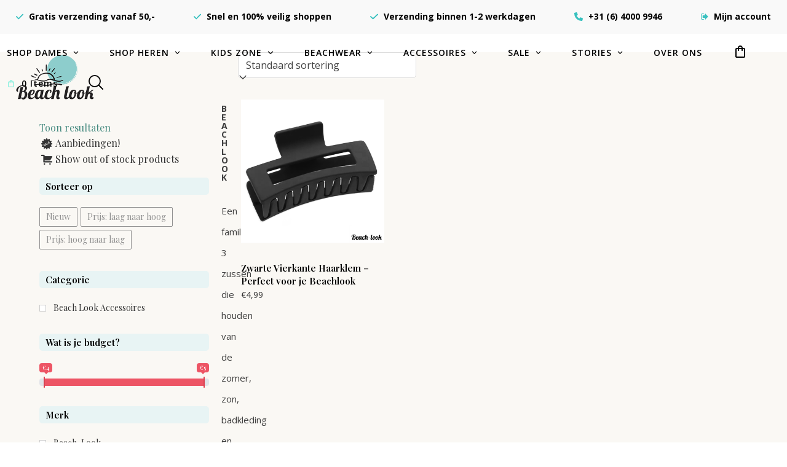

--- FILE ---
content_type: text/html; charset=UTF-8
request_url: https://beach-look.nl/product-tag/donkerbruine-haarklem/
body_size: 42206
content:
<!DOCTYPE html>
<html lang="nl-NL" class="wpex-classic-style">
<head>
<meta charset="UTF-8">
<link rel="profile" href="http://gmpg.org/xfn/11">
<meta name='robots' content='index, follow, max-image-preview:large, max-snippet:-1, max-video-preview:-1' />
<meta name="viewport" content="width=device-width, initial-scale=1">
<script>window._wca = window._wca || [];</script>

	<!-- This site is optimized with the Yoast SEO plugin v26.8 - https://yoast.com/product/yoast-seo-wordpress/ -->
	<title>donkerbruine haarklem Archieven - Beach Look</title>
	<link rel="canonical" href="https://beach-look.nl/product-tag/donkerbruine-haarklem/" />
	<meta property="og:locale" content="nl_NL" />
	<meta property="og:type" content="article" />
	<meta property="og:title" content="donkerbruine haarklem Archieven - Beach Look" />
	<meta property="og:url" content="https://beach-look.nl/product-tag/donkerbruine-haarklem/" />
	<meta property="og:site_name" content="Beach Look" />
	<meta name="twitter:card" content="summary_large_image" />
	<script type="application/ld+json" class="yoast-schema-graph">{"@context":"https://schema.org","@graph":[{"@type":"CollectionPage","@id":"https://beach-look.nl/product-tag/donkerbruine-haarklem/","url":"https://beach-look.nl/product-tag/donkerbruine-haarklem/","name":"donkerbruine haarklem Archieven - Beach Look","isPartOf":{"@id":"https://beach-look.nl/#website"},"primaryImageOfPage":{"@id":"https://beach-look.nl/product-tag/donkerbruine-haarklem/#primaryimage"},"image":{"@id":"https://beach-look.nl/product-tag/donkerbruine-haarklem/#primaryimage"},"thumbnailUrl":"https://beach-look.nl/wp-content/uploads/2024/07/Beach-Look-haarklem-groot-zwart_1.jpg","breadcrumb":{"@id":"https://beach-look.nl/product-tag/donkerbruine-haarklem/#breadcrumb"},"inLanguage":"nl-NL"},{"@type":"ImageObject","inLanguage":"nl-NL","@id":"https://beach-look.nl/product-tag/donkerbruine-haarklem/#primaryimage","url":"https://beach-look.nl/wp-content/uploads/2024/07/Beach-Look-haarklem-groot-zwart_1.jpg","contentUrl":"https://beach-look.nl/wp-content/uploads/2024/07/Beach-Look-haarklem-groot-zwart_1.jpg","width":800,"height":800,"caption":"Haarklem groot zwart"},{"@type":"BreadcrumbList","@id":"https://beach-look.nl/product-tag/donkerbruine-haarklem/#breadcrumb","itemListElement":[{"@type":"ListItem","position":1,"name":"Home","item":"https://beach-look.nl/"},{"@type":"ListItem","position":2,"name":"donkerbruine haarklem"}]},{"@type":"WebSite","@id":"https://beach-look.nl/#website","url":"https://beach-look.nl/","name":"Beach Look","description":"Badmode voor dames, heren &amp; kids","publisher":{"@id":"https://beach-look.nl/#organization"},"potentialAction":[{"@type":"SearchAction","target":{"@type":"EntryPoint","urlTemplate":"https://beach-look.nl/?s={search_term_string}"},"query-input":{"@type":"PropertyValueSpecification","valueRequired":true,"valueName":"search_term_string"}}],"inLanguage":"nl-NL"},{"@type":"Organization","@id":"https://beach-look.nl/#organization","name":"Beach Look","url":"https://beach-look.nl/","logo":{"@type":"ImageObject","inLanguage":"nl-NL","@id":"https://beach-look.nl/#/schema/logo/image/","url":"https://beach-look.nl/wp-content/uploads/2023/04/logo-beach-look.png","contentUrl":"https://beach-look.nl/wp-content/uploads/2023/04/logo-beach-look.png","width":300,"height":134,"caption":"Beach Look"},"image":{"@id":"https://beach-look.nl/#/schema/logo/image/"},"sameAs":["https://www.facebook.com/search/top?q=beach-look"]}]}</script>
	<!-- / Yoast SEO plugin. -->


<link rel='dns-prefetch' href='//cdn.jsdelivr.net' />
<link rel='dns-prefetch' href='//stats.wp.com' />
<link rel='dns-prefetch' href='//capi-automation.s3.us-east-2.amazonaws.com' />
<link rel='dns-prefetch' href='//fonts.googleapis.com' />
<link rel='dns-prefetch' href='//use.fontawesome.com' />
<link rel="alternate" type="application/rss+xml" title="Beach Look &raquo; feed" href="https://beach-look.nl/feed/" />
<link rel="alternate" type="application/rss+xml" title="Beach Look &raquo; reacties feed" href="https://beach-look.nl/comments/feed/" />
<link rel="alternate" type="application/rss+xml" title="Beach Look &raquo; donkerbruine haarklem Tag feed" href="https://beach-look.nl/product-tag/donkerbruine-haarklem/feed/" />
<style id='wp-img-auto-sizes-contain-inline-css'>
img:is([sizes=auto i],[sizes^="auto," i]){contain-intrinsic-size:3000px 1500px}
/*# sourceURL=wp-img-auto-sizes-contain-inline-css */
</style>
<link rel='stylesheet' id='js_composer_front-css' href='https://beach-look.nl/wp-content/plugins/js_composer/assets/css/js_composer.min.css?ver=8.7.2' media='all' />
<link rel='stylesheet' id='sbi_styles-css' href='https://beach-look.nl/wp-content/plugins/instagram-feed/css/sbi-styles.min.css?ver=6.10.0' media='all' />
<style id='font-awesome-svg-styles-default-inline-css'>
.svg-inline--fa {
  display: inline-block;
  height: 1em;
  overflow: visible;
  vertical-align: -.125em;
}
/*# sourceURL=font-awesome-svg-styles-default-inline-css */
</style>
<link rel='stylesheet' id='font-awesome-svg-styles-css' href='https://beach-look.nl/wp-content/uploads/font-awesome/v6.4.0/css/svg-with-js.css' media='all' />
<style id='font-awesome-svg-styles-inline-css'>
   .wp-block-font-awesome-icon svg::before,
   .wp-rich-text-font-awesome-icon svg::before {content: unset;}
/*# sourceURL=font-awesome-svg-styles-inline-css */
</style>
<style id='woocommerce-inline-inline-css'>
.woocommerce form .form-row .required { visibility: visible; }
/*# sourceURL=woocommerce-inline-inline-css */
</style>
<link rel='stylesheet' id='sendcloud-checkout-css-css' href='https://beach-look.nl/wp-content/plugins/sendcloud-shipping/resources/css/sendcloud-checkout.css?ver=2.4.5' media='all' />
<link rel='stylesheet' id='parent-style-css' href='https://beach-look.nl/wp-content/themes/Total/style.css?ver=6.5' media='all' />
<link rel='stylesheet' id='wpex-woocommerce-css' href='https://beach-look.nl/wp-content/themes/Total/assets/css/frontend/woocommerce/core.min.css?ver=6.5' media='all' />
<link rel='stylesheet' id='wpex-google-font-open-sans-css' href='https://fonts.googleapis.com/css2?family=Open+Sans:ital,wght@0,100;0,200;0,300;0,400;0,500;0,600;0,700;0,800;0,900;1,100;1,200;1,300;1,400;1,500;1,600;1,700;1,800;1,900&#038;display=swap&#038;subset=latin' media='all' />
<link rel='stylesheet' id='wpex-google-font-playfair-display-css' href='https://fonts.googleapis.com/css2?family=Playfair+Display:ital,wght@0,100;0,200;0,300;0,400;0,500;0,600;0,700;0,800;0,900;1,100;1,200;1,300;1,400;1,500;1,600;1,700;1,800;1,900&#038;display=swap&#038;subset=latin' media='all' />
<link rel='stylesheet' id='wpex-style-css' href='https://beach-look.nl/wp-content/themes/total-child-theme/style.css?ver=6.5' media='all' />
<link rel='stylesheet' id='wpex-mobile-menu-breakpoint-max-css' href='https://beach-look.nl/wp-content/themes/Total/assets/css/frontend/breakpoints/max.min.css?ver=6.5' media='only screen and (max-width:1200px)' />
<link rel='stylesheet' id='wpex-mobile-menu-breakpoint-min-css' href='https://beach-look.nl/wp-content/themes/Total/assets/css/frontend/breakpoints/min.min.css?ver=6.5' media='only screen and (min-width:1201px)' />
<link rel='stylesheet' id='vcex-shortcodes-css' href='https://beach-look.nl/wp-content/themes/Total/assets/css/frontend/vcex-shortcodes.min.css?ver=6.5' media='all' />
<link rel='stylesheet' id='font-awesome-official-css' href='https://use.fontawesome.com/releases/v6.4.0/css/all.css' media='all' integrity="sha384-iw3OoTErCYJJB9mCa8LNS2hbsQ7M3C0EpIsO/H5+EGAkPGc6rk+V8i04oW/K5xq0" crossorigin="anonymous" />
<link rel='stylesheet' id='mollie-applepaydirect-css' href='https://beach-look.nl/wp-content/plugins/mollie-payments-for-woocommerce/public/css/mollie-applepaydirect.min.css?ver=1768872250' media='screen' />
<link rel='stylesheet' id='postnl-fe-checkout-css' href='https://beach-look.nl/wp-content/plugins/woo-postnl/assets/css/fe-checkout.css?ver=5.9.1' media='all' />
<link rel='stylesheet' id='wpex-wpbakery-css' href='https://beach-look.nl/wp-content/themes/Total/assets/css/frontend/wpbakery.min.css?ver=6.5' media='all' />
<link rel='stylesheet' id='yith-wacp-frontend-css' href='https://beach-look.nl/wp-content/plugins/yith-woocommerce-added-to-cart-popup-premium/assets/css/wacp-frontend.min.css?ver=2.34.0' media='all' />
<style id='yith-wacp-frontend-inline-css'>

			:root {
				--yith-wacp-box-width-size: 750px;
				--yith-wacp-box-height-size: 1100px;
				--yith-wacp-popup-border-radius: 0px 0px 0px 0px;
				--yith-wacp-close-color-normal: #c0c0c0;
				--yith-wacp-close-color-hover: #c0c0c0;
				--yith-wacp-overlay-color: rgba(0,0,0,0.2);
				--yith-wacp-popup-background: #ffffff;
				--yith-wacp-popup-message-alignment: left;
				--yith-wacp-notice-border-radius: 5px 5px 5px 5px;
				--yith-wacp-notice-colors-text: #000000;
				--yith-wacp-notice-colors-background: rgb(249,249,249);
				--yith-wacp-notice-icon-color: rgb(56,193,191);
				--yith-wacp-product-name-color-normal: #000000;
				--yith-wacp-product-name-color-hover: #008371;
				--yith-wacp-table-border-color: #e5e5e5;
				--yith-wacp-product-price-color: #000000;
				--yith-wacp-shipping-taxes-label-color-label: #000000;
				--yith-wacp-shipping-taxes-label-color-amount: #000000;
				--yith-wacp-cart-total-label-color-label: #000000;
				--yith-wacp-cart-total-label-color-amount: #000000;
				--yith-wacp-button-background-go-cart: rgb(255,255,255);
				--yith-wacp-button-text-color-go-cart: rgb(0,0,0);
				--yith-wacp-button-border-color-go-cart: rgb(234,234,234);
				--yith-wacp-button-hover-background-go-cart: rgb(255,255,255);
				--yith-wacp-button-hover-text-color-go-cart: rgb(0,0,0);
				--yith-wacp-button-hover-border-color-go-cart: rgb(232,232,232);
				--yith-wacp-button-background-go-checkout: rgb(56,193,191);
				--yith-wacp-button-text-color-go-checkout: rgb(0,0,0);
				--yith-wacp-button-border-color-go-checkout: rgb(56,193,191);
				--yith-wacp-button-hover-background-go-checkout: rgb(45,158,156);
				--yith-wacp-button-hover-text-color-go-checkout: rgb(0,0,0);
				--yith-wacp-button-hover-border-color-go-checkout: rgb(45,158,156);
				--yith-wacp-button-background-continue-shopping: rgb(64,64,64);
				--yith-wacp-button-text-color-continue-shopping: rgb(255,255,255);
				--yith-wacp-button-border-color-continue-shopping: rgb(64,64,64);
				--yith-wacp-button-hover-background-continue-shopping: rgb(86,86,86);
				--yith-wacp-button-hover-text-color-continue-shopping: rgb(255,255,255);
				--yith-wacp-button-hover-border-color-continue-shopping: rgb(86,86,86);
				--yith-wacp-actions-buttons-radius: 10px 10px 10px 10px;
				--yith-wacp-color-title-related: #000000;
				--yith-wacp-mini-cart-bg: #ffffff;
				--yith-wacp-mini-cart-shadow: #cccccc;
				--yith-wacp-mini-cart-counter: #008671;
				--yith-wacp-mini-cart-icon-color: #000000;
				--yith-wacp-mini-cart-borders: 5px 5px 5px 5px;
				}
				
			#yith-wacp-popup .yith-wacp-content .yith-wacp-message.custom-icon:before {
				background-image: url(https://beach-look.nl/wp-content/plugins/yith-woocommerce-added-to-cart-popup-premium/assets/images/check.svg);
				}
				
				
/*# sourceURL=yith-wacp-frontend-inline-css */
</style>
<link rel='stylesheet' id='wacp-scroller-plugin-css-css' href='https://beach-look.nl/wp-content/plugins/yith-woocommerce-added-to-cart-popup-premium/assets/css/perfect-scrollbar/perfect-scrollbar.min.css?ver=2.34.0' media='all' />
<link rel='stylesheet' id='prdctfltr-css' href='https://beach-look.nl/wp-content/plugins/prdctfltr/includes/css/styles.css?ver=8.1.1' media='all' />
<link rel='stylesheet' id='font-awesome-official-v4shim-css' href='https://use.fontawesome.com/releases/v6.4.0/css/v4-shims.css' media='all' integrity="sha384-TjXU13dTMPo+5ZlOUI1IGXvpmajjoetPqbUJqTx+uZ1bGwylKHNEItuVe/mg/H6l" crossorigin="anonymous" />
<script src="https://beach-look.nl/wp-includes/js/jquery/jquery.min.js?ver=3.7.1" id="jquery-core-js"></script>
<script src="https://beach-look.nl/wp-includes/js/jquery/jquery-migrate.min.js?ver=3.4.1" id="jquery-migrate-js"></script>
<script id="equal-height-columns-js-extra">
var equalHeightColumnElements = {"element-groups":{"1":{"selector":".wpex-carousel-entry-title.entry-title.wpex-mb-5","breakpoint":768},"2":{"selector":"","breakpoint":768}}};
//# sourceURL=equal-height-columns-js-extra
</script>
<script src="https://beach-look.nl/wp-content/plugins/equal-height-columns/public/js/equal-height-columns-public.js?ver=1.2.1" id="equal-height-columns-js"></script>
<script src="https://beach-look.nl/wp-content/plugins/woocommerce/assets/js/jquery-blockui/jquery.blockUI.min.js?ver=2.7.0-wc.10.4.3" id="wc-jquery-blockui-js" data-wp-strategy="defer"></script>
<script id="wc-add-to-cart-js-extra">
var wc_add_to_cart_params = {"ajax_url":"/wp-admin/admin-ajax.php","wc_ajax_url":"/?wc-ajax=%%endpoint%%","i18n_view_cart":"Winkelmand bekijken","cart_url":"https://beach-look.nl/winkelmand/","is_cart":"","cart_redirect_after_add":"no"};
//# sourceURL=wc-add-to-cart-js-extra
</script>
<script src="https://beach-look.nl/wp-content/plugins/woocommerce/assets/js/frontend/add-to-cart.min.js?ver=10.4.3" id="wc-add-to-cart-js" data-wp-strategy="defer"></script>
<script src="https://beach-look.nl/wp-content/plugins/woocommerce/assets/js/js-cookie/js.cookie.min.js?ver=2.1.4-wc.10.4.3" id="wc-js-cookie-js" defer data-wp-strategy="defer"></script>
<script id="woocommerce-js-extra">
var woocommerce_params = {"ajax_url":"/wp-admin/admin-ajax.php","wc_ajax_url":"/?wc-ajax=%%endpoint%%","i18n_password_show":"Wachtwoord weergeven","i18n_password_hide":"Wachtwoord verbergen"};
//# sourceURL=woocommerce-js-extra
</script>
<script src="https://beach-look.nl/wp-content/plugins/woocommerce/assets/js/frontend/woocommerce.min.js?ver=10.4.3" id="woocommerce-js" defer data-wp-strategy="defer"></script>
<script src="https://beach-look.nl/wp-content/plugins/js_composer/assets/js/vendors/woocommerce-add-to-cart.js?ver=8.7.2" id="vc_woocommerce-add-to-cart-js-js"></script>
<script id="wpex-core-js-extra">
var wpex_theme_params = {"selectArrowIcon":"\u003Cspan class=\"wpex-select-arrow__icon wpex-icon--sm wpex-flex wpex-icon\" aria-hidden=\"true\"\u003E\u003Csvg viewBox=\"0 0 24 24\" xmlns=\"http://www.w3.org/2000/svg\"\u003E\u003Crect fill=\"none\" height=\"24\" width=\"24\"/\u003E\u003Cg transform=\"matrix(0, -1, 1, 0, -0.115, 23.885)\"\u003E\u003Cpolygon points=\"17.77,3.77 16,2 6,12 16,22 17.77,20.23 9.54,12\"/\u003E\u003C/g\u003E\u003C/svg\u003E\u003C/span\u003E","customSelects":".widget_categories form,.widget_archive select,.vcex-form-shortcode select,.woocommerce-ordering .orderby,#dropdown_product_cat,.single-product .variations_form .variations select","scrollToHash":"1","localScrollFindLinks":"1","localScrollHighlight":"1","localScrollUpdateHash":"1","scrollToHashTimeout":"500","localScrollTargets":"li.local-scroll a, a.local-scroll, .local-scroll-link, .local-scroll-link \u003E a,.sidr-class-local-scroll-link,li.sidr-class-local-scroll \u003E span \u003E a,li.sidr-class-local-scroll \u003E a","scrollToBehavior":"smooth"};
//# sourceURL=wpex-core-js-extra
</script>
<script src="https://beach-look.nl/wp-content/themes/Total/assets/js/frontend/core.min.js?ver=6.5" id="wpex-core-js" defer data-wp-strategy="defer"></script>
<script id="wpex-inline-js-after">
!function(){const e=document.querySelector("html"),t=()=>{const t=window.innerWidth-document.documentElement.clientWidth;t&&e.style.setProperty("--wpex-scrollbar-width",`${t}px`)};t(),window.addEventListener("resize",(()=>{t()}))}();
//# sourceURL=wpex-inline-js-after
</script>
<script src="https://beach-look.nl/wp-content/themes/Total/assets/js/frontend/search/drop-down.min.js?ver=6.5" id="wpex-search-drop_down-js" defer data-wp-strategy="defer"></script>
<script id="wpex-sticky-header-js-extra">
var wpex_sticky_header_params = {"breakpoint":"1201","startPoint":"300","shrink":"1","shrinkOnMobile":"1","shrinkHeight":"80","shrink_speed":".3s","shrink_delay":"1"};
//# sourceURL=wpex-sticky-header-js-extra
</script>
<script src="https://beach-look.nl/wp-content/themes/Total/assets/js/frontend/sticky/header.min.js?ver=6.5" id="wpex-sticky-header-js" defer data-wp-strategy="defer"></script>
<script id="wpex-mobile-menu-sidr-js-extra">
var wpex_mobile_menu_sidr_params = {"breakpoint":"1200","i18n":{"openSubmenu":"Open submenu of %s","closeSubmenu":"Close submenu of %s"},"openSubmenuIcon":"\u003Cspan class=\"wpex-open-submenu__icon wpex-transition-transform wpex-duration-300 wpex-icon\" aria-hidden=\"true\"\u003E\u003Csvg xmlns=\"http://www.w3.org/2000/svg\" viewBox=\"0 0 448 512\"\u003E\u003Cpath d=\"M201.4 342.6c12.5 12.5 32.8 12.5 45.3 0l160-160c12.5-12.5 12.5-32.8 0-45.3s-32.8-12.5-45.3 0L224 274.7 86.6 137.4c-12.5-12.5-32.8-12.5-45.3 0s-12.5 32.8 0 45.3l160 160z\"/\u003E\u003C/svg\u003E\u003C/span\u003E","source":"#site-navigation, #mobile-menu-search","side":"right","dark_surface":"1","displace":"","aria_label":"Mobile menu","aria_label_close":"Close mobile menu","class":"has-background","speed":"300"};
//# sourceURL=wpex-mobile-menu-sidr-js-extra
</script>
<script src="https://beach-look.nl/wp-content/themes/Total/assets/js/frontend/mobile-menu/sidr.min.js?ver=6.5" id="wpex-mobile-menu-sidr-js" defer data-wp-strategy="defer"></script>
<script src="https://stats.wp.com/s-202604.js" id="woocommerce-analytics-js" defer data-wp-strategy="defer"></script>
<script id="wc-cart-fragments-js-extra">
var wc_cart_fragments_params = {"ajax_url":"/wp-admin/admin-ajax.php","wc_ajax_url":"/?wc-ajax=%%endpoint%%","cart_hash_key":"wc_cart_hash_096ae558e634ff12b7a4007d0a98d63e","fragment_name":"wc_fragments_096ae558e634ff12b7a4007d0a98d63e","request_timeout":"5000"};
//# sourceURL=wc-cart-fragments-js-extra
</script>
<script src="https://beach-look.nl/wp-content/plugins/woocommerce/assets/js/frontend/cart-fragments.min.js?ver=10.4.3" id="wc-cart-fragments-js" defer data-wp-strategy="defer"></script>
<script></script><link rel="https://api.w.org/" href="https://beach-look.nl/wp-json/" /><link rel="alternate" title="JSON" type="application/json" href="https://beach-look.nl/wp-json/wp/v2/product_tag/2368" /><link rel="EditURI" type="application/rsd+xml" title="RSD" href="https://beach-look.nl/xmlrpc.php?rsd" />
<meta name="generator" content="WordPress 6.9" />
<meta name="generator" content="WooCommerce 10.4.3" />

		<!-- GA Google Analytics @ https://m0n.co/ga -->
		<script async src="https://www.googletagmanager.com/gtag/js?id=G-J967F3M8XB"></script>
		<script>
			window.dataLayer = window.dataLayer || [];
			function gtag(){dataLayer.push(arguments);}
			gtag('js', new Date());
			gtag('config', 'G-J967F3M8XB');
		</script>

		<style>img#wpstats{display:none}</style>
		<!-- Google site verification - Google for WooCommerce -->
<meta name="google-site-verification" content="3sJSYmv2CBNOfwdzZJumnFsuB9oEeSN6xcs8GvS0k8I" />
<link rel="icon" href="https://beach-look.nl/wp-content/uploads/2023/03/fav-32.png" sizes="32x32"><link rel="shortcut icon" href="https://beach-look.nl/wp-content/uploads/2023/03/fav-32.png"><link rel="apple-touch-icon" href="https://beach-look.nl/wp-content/uploads/2023/03/fav-57.png" sizes="57x57" ><link rel="apple-touch-icon" href="https://beach-look.nl/wp-content/uploads/2023/03/fav-76.png" sizes="76x76" ><link rel="apple-touch-icon" href="https://beach-look.nl/wp-content/uploads/2023/03/fav-120.png" sizes="120x120"><link rel="apple-touch-icon" href="https://beach-look.nl/wp-content/uploads/2023/03/fav-152.png" sizes="114x114">	<noscript><style>.woocommerce-product-gallery{ opacity: 1 !important; }</style></noscript>
				<script  type="text/javascript">
				!function(f,b,e,v,n,t,s){if(f.fbq)return;n=f.fbq=function(){n.callMethod?
					n.callMethod.apply(n,arguments):n.queue.push(arguments)};if(!f._fbq)f._fbq=n;
					n.push=n;n.loaded=!0;n.version='2.0';n.queue=[];t=b.createElement(e);t.async=!0;
					t.src=v;s=b.getElementsByTagName(e)[0];s.parentNode.insertBefore(t,s)}(window,
					document,'script','https://connect.facebook.net/en_US/fbevents.js');
			</script>
			<!-- WooCommerce Facebook Integration Begin -->
			<script  type="text/javascript">

				fbq('init', '888333151900972', {}, {
    "agent": "woocommerce_0-10.4.3-3.5.15"
});

				document.addEventListener( 'DOMContentLoaded', function() {
					// Insert placeholder for events injected when a product is added to the cart through AJAX.
					document.body.insertAdjacentHTML( 'beforeend', '<div class=\"wc-facebook-pixel-event-placeholder\"></div>' );
				}, false );

			</script>
			<!-- WooCommerce Facebook Integration End -->
			<script type="application/ld+json">{ "@context": "http://schema.org","@type": "Organization","name": "Beach-Look","legalName" : "Beach-Look","url": "https://beach-look.nl/" ,"logo": "","foundingDate": "","founders": [{"@type": "Person","name": ""},{"@type": "Person","name": ""} ],"address": {"@type": "PostalAddress","streetAddress": "Kalkwijk 4","addressLocality": "De Krim","addressRegion": "Overijssel","postalCode": "7782 PX","addressCountry": "De Krim"},"contactPoint": {"@type": "ContactPoint","contactType": "customer support","telephone": "06 4000 9946","email": "info@beach-look.nl"},"sameAs": []}</script><!-- Custom CSS -->
<style>
/* ===== WooCommerce Styling ===== */

/* Productfotomateriaal goed uitgelijnd in de categorie */

.woocommerce ul.products li.product a img {
   width: 100%;
   display: block;
   margin: 0 0 1em;
   box-shadow: none;
   object-fit: contain;
}

.woocommerce-Tabs-panel h2:first-child {
    display: none;
}

.woocommerce .products .product-inner {
    padding:5px 5px 10px ;
}

.woocommerce .widget_shopping_cart_content .buttons .button {
    float: left;
    width: 100%;
    text-align: center;
    margin: 5px;
}

#sidebar .widget-title {
    border-radius: 5px;
}

/* verberg titel van afbeelding bij lightbox productpagina */
.fancybox-caption__title {
    display: none;
}

/* verzendmethodes uitlijning */
form.woocommerce-checkout label {
    display: inline-block;
}

@media only screen and (max-width: 1124px) {
.header-two-aside {
  display: none;
}
}

.woocommerce-order-received h2 {
font-size: 26px;
}

.woocommerce-bacs-bank-details {
margin-bottom: 30px!important;
}

.woocommerce .product .stock {
color: #000!important;
font-weight: 800;
}

.prdctfltr_filter_title {
margin-bottom: 20px;
}

.logo-mo {margin-bottom: -4px; margin-left:3px;}

.wc_payment_methods li label {
display: inline!important; }

.woocommerce-cart-form {
    margin-top: 30px;
}

/* ==== Alg. Styling ==== */

.kolom-links {
max-width: 650px;
}

@media only screen and (max-width: 768px) {
.kolom-links { 

    max-width: none;
}
}


/* minder 'hoge' divider */
.page-id-23810 .home-2 > .wpex-shape-divider-flip svg {
    transform: translateX(-50%) rotateY(180deg);
    height: 80px;
}

/* Iconen submenu uitlijning */
.menu-icoon {
margin-bottom: -5px;
}

/* geen shaduw knoptekst */
span.theme-button-inner {
  text-shadow: none;
}

/* sale badge tekst */
.woocommerce span.onsale {
  font-weight: 700;
}

/* Top bar items */
.wpex-ml-20 {
  display: inline-block!important;
}

.wpex-mr-10 {
color: #79efdc;
}

/* groene overlay banner onderkant homepagina */
.gradient {
  background: rgb(121,173,173);
background: linear-gradient(105deg, rgba(121,173,173,0.896796218487395) 5%, rgba(142,204,203,0.8547794117647058) 30%, rgba(196,228,228,0.4962359943977591) 60%, rgba(255,255,255,0) 100%);
}

/* Hover add-to-cart knoppen zwarte tekst */
.wpex-loop-product-images .wpex-loop-product-add-to-cart>.button {
  color: #000;
}

/* verberg bepaalde extr informatie tabelonderdelen */
.woocommerce-product-attributes-item--weight,
.woocommerce-product-attributes-item--dimensions,
woocommerce-product-attributes-item--attribute_pa_maat {
display: none;
}
tr.woocommerce-product-attributes-item.woocommerce-product-attributes-item--attribute_pa_merk {
    display: none;
}

/* gravity forms legenda verbergen*/
.gform_required_legend {
display: none;
}

/* Nieuwsbriefknop */
.gform_wrapper.gravity-theme #field_submit .gform-button--width-full {
  height: 42px;
  line-height: 18px;
}

/* Contactformulier */
.column-half, .column-full{
	float: left;
	position: relative;
	width:100%;
}

/*- Media query -*/
/*@media only screen and (min-width: 1024px) { 
	.column-half{
		width: 49%;
	}
	.first {
	margin-right: 2%
}	
}*/

/* ==== YITH Add to Cart Popup ===*/

#yith-wacp-popup .yith-wacp-content .yith-wacp-cart-info>.cart-totals,
#yith-wacp-popup .yith-wacp-content .product-info .product-title {
  font-size: 19px;
  font-weight: 500;
}

#yith-wacp-popup .yith-wacp-content .product-info .product-price {
  font-weight: 700;
}

#yith-wacp-popup .yith-wacp-content .yith-wacp-related>h4 {
  font-weight: 900;
}

@media only screen and (max-width: 959px) {
.prdctfltr_wc_widget.prdctfltr_wc {
display: none;
}
}

@media only screen and (min-width:960px) {
.prdctfltr_wc .prdctfltr_filter_title .prdctfltr_woocommerce_filter {
display: none;
}
.prdctfltr_woocommerce_filter_title {
  pointer-events: none;
}
}

#yith-wacp-popup .yith-wacp-main {
  padding: 10px 0px;
}

/*sidebar verbergen op zoekresultaten pagina*/
.search-results .prdctfltr_wc_widget.prdctfltr_wc,
.search-no-results .prdctfltr_wc_widget.prdctfltr_wc {
display: none;
}


</style>
<!-- Generated by https://wordpress.org/plugins/theme-junkie-custom-css/ -->
<noscript><style>body:not(.content-full-screen) .wpex-vc-row-stretched[data-vc-full-width-init="false"]{visibility:visible;}</style></noscript><meta name="generator" content="XforWooCommerce.com - Product Filter for WooCommerce"/>		<style id="wp-custom-css">
			/* Tweak menu paddings */.navbar-style-two.no-borders .dropdown-menu >li >a{padding:0;margin-right:30px;}.navbar-style-two.no-borders .dropdown-menu >li.woo-menu-icon >a{margin-right:0;}/* Position header menu cart counter next to icon */body .wcmenucart-details.count{position:static;}/* Slim down default page header title with background height and opacity .page-header-table{height:280px;}body .background-image-page-header-overlay{-webkit-opacity:0.35;-moz-opacity:0.35;opacity:0.35;}*//* Add more spacing between shop items */.woocommerce .wpex-row.products ul,.woocommerce ul.wpex-row.products{margin:0 -20px;}/* Hide product non-sale price .woocommerce ul.products li.product .price del,.wpex-carousel-entry-price del{display:none;}*/.woocommerce .wpex-row.products ul .col,.woocommerce ul.wpex-row.products .col{padding:0 20px;margin-bottom:40px;}/* Tweak product price font */.woocommerce ul.products li.product .price ins,.woocommerce ul.products li.product .price .amount{font-weight:400;font-size:14px;}/* make space above product price entry smaller */.woocommerce ul.products li.product .price{margin:0;padding:0;}/* Alter font for mailchimp form */.vcex-newsletter-form-wrap input[type="email"]{font-family:Georgia;font-style:italic;}/* Logged in logged out menu links */body #wrap li.logged-in{display:none;}body.logged-in li.logged-out{display:none;}body.logged-in #wrap li.logged-in{display:inline-block;}/* Mobile Menu Toggle Font Size */#wpex-mobile-menu-navbar .mobile-menu-toggle{font-size:16px;text-transform:uppercase;}/* Display cart in mobile menu */.mobile-toggle-nav-ul li.woo-menu-icon{display:block;}/* Mobile Menu Button Color */.mobile-toggle-nav-search{margin-top:10px;}.mobile-toggle-nav-search .searchform-submit{background:#dda2a3;}/* Comments tweaks */#comments .comment-meta .fn{font-size:12px;}#comments .comment-author .avatar{border:0;padding:0;}/* Extra ruimte tussen productgrid en categorie-tekst */.category-description-below-products{margin-top:60px;}		</style>
		<noscript><style> .wpb_animate_when_almost_visible { opacity: 1; }</style></noscript><style data-type="wpex-css" id="wpex-css">/*TYPOGRAPHY*/:root{--wpex-body-font-family:'Open Sans',sans-serif;--wpex-body-font-size:16px;--wpex-body-color:#333333;--wpex-body-line-height:34px;}:root{--wpex-btn-font-weight:500;--wpex-btn-letter-spacing:0px;--wpex-btn-text-transform:uppercase;}#top-bar-content{font-family:'Open Sans',sans-serif;font-weight:700;font-size:14px;}.main-navigation-ul .link-inner{font-weight:600;font-size:14px;letter-spacing:1px;}.main-navigation-ul .sub-menu .link-inner{font-weight:400;font-size:14px;}.wpex-mobile-menu,#sidr-main{font-size:14px;}.blog-entry-title.entry-title,.blog-entry-title.entry-title a,.blog-entry-title.entry-title a:hover{font-weight:700;font-size:24px;}body.single-post .single-post-title{font-weight:700;}.site-breadcrumbs{font-size:14px;}#sidebar{font-family:'Playfair Display';}.sidebar-box .widget-title{font-size:15px;}.theme-heading{font-size:15px;letter-spacing:1.5px;text-transform:uppercase;}h1,.wpex-h1{font-family:'Playfair Display';font-weight:500;font-size:30px;color:#ffffff;line-height:1.5em;letter-spacing:-1px;margin-block-start:-8px;margin-block-end:6px;}h2,.wpex-h2{font-family:'Playfair Display';font-size:48px;line-height:1.5em;margin-block-end:10px;}h3,.wpex-h3{font-family:'Playfair Display';font-weight:800;font-size:18px;line-height:1em;margin-block-end:8px;}#footer-widgets{font-size:15px;}.footer-widget .widget-title{font-family:'Open Sans',sans-serif;font-weight:700;font-size:14px;line-height:1em;text-transform:uppercase;margin:5px 0px 20px 0px;}#copyright{font-size:13px;}.woocommerce-loop-product__title,.woocommerce-loop-category__title{font-weight:600;font-size:15px;color:#333333;line-height:1.4em;margin:0px;}.woocommerce div.product .product_title{font-family:'Playfair Display';font-weight:100;font-size:30px;line-height:1em;margin:0px 0px 15px 0px;}.up-sells >h2,.related.products >h2,.woocommerce-tabs .panel >h2{font-size:18px;line-height:1.5;}@media(max-width:1024px){h2,.wpex-h2{font-size:42px;}}@media(max-width:959px){h2,.wpex-h2{font-size:40px;}}@media(max-width:767px){h2,.wpex-h2{font-size:40px;}}@media(max-width:479px){h2,.wpex-h2{font-size:36px;}}/*ADVANCED STYLING CSS*/:where(.woocommerce-pagination){text-align:center}/*CUSTOMIZER STYLING*/:root{--wpex-accent:#000000;--wpex-accent-alt:#000000;--wpex-link-color:#44897f;--wpex-hover-heading-link-color:#44897f;--wpex-hover-link-color:#57afa2;--wpex-btn-padding:12px 24px;--wpex-btn-border-radius:0px;--wpex-btn-color:#ffffff;--wpex-hover-btn-color:#ffffff;--wpex-btn-bg:#404040;--wpex-hover-btn-bg:#38c1bf;--wpex-input-padding:15px;--wpex-input-border-radius:5px;--wpex-input-bg:#ffffff;--wpex-focus-input-bg:#ffffff;--wpex-input-border-color:#dddddd;--wpex-focus-input-border-color:#dddddd;--wpex-input-border-width:1px;--wpex-focus-input-color:#78a5a0;--wpex-focus-input-bg:#f2f9f9;--wpex-table-thead-bg:#e1f2ef;--wpex-table-thead-color:#000000;--wpex-table-th-color:#0a0a0a;--wpex-table-cell-border-color:#f7f7f7;--wpex-table-cell-padding:10px;--wpex-pagination-font-size:16px;--wpex-pagination-border-width:0px;--wpex-pagination-link-color:#000000;--wpex-hover-pagination-link-color:#ffffff;--wpex-active-pagination-link-color:#ffffff;--wpex-active-pagination-link-color:#ffffff;--wpex-hover-pagination-link-bg:#191919;--wpex-active-pagination-link-bg:#191919;--wpex-active-pagination-link-bg:#191919;--wpex-site-header-shrink-start-height:80px;--wpex-site-header-shrink-end-height:60px;--wpex-dropmenu-colored-top-border-color:#daefed;--wpex-vc-column-inner-margin-bottom:40px;--wpex-woo-product-gallery-width:44%;--wpex-woo-product-summary-width:50%;}::selection{background:#e1f2ef;}::-moz-selection{background:#e1f2ef;}.page-header.background-image-page-header{min-height:100px;}.background-image-page-header-overlay{background-color:#1ceacb;}.page-header.wpex-supports-mods{padding-block-start:10px;padding-block-end:10px;background-color:#ffffff;border-top-color:#ffffff;border-top-width:0px;}.page-header.wpex-supports-mods .page-header-title{color:#000000;}.site-breadcrumbs{color:#65c6b5;}.site-breadcrumbs .sep{color:#65c6b5;}.site-breadcrumbs a{color:#707070;}.site-breadcrumbs a:hover{color:#000000;}#site-scroll-top{min-width:30px;min-height:30px;font-size:21px;border-radius:50%!important;margin-inline-end:20px;margin-block-end:20px;background-color:#8c8c8c;color:#ffffff;}#site-scroll-top:hover{color:#ffffff;}:root,.site-boxed.wpex-responsive #wrap{--wpex-container-width:1200px;}#top-bar-wrap{background-color:#f9f9f9;border-color:#f9f9f9;}.wpex-top-bar-sticky{background-color:#f9f9f9;}#top-bar{color:#000000;--wpex-text-2:#000000;--wpex-text-3:#000000;--wpex-text-4:#000000;padding-block-start:10px;padding-block-end:10px;}.header-padding{padding-block-start:30px;padding-block-end:0px;}.logo-padding{padding-block-end:10px;}#site-navigation-wrap{--wpex-main-nav-gutter:28px;--wpex-main-nav-link-padding-x:2px;--wpex-main-nav-border-color:#ffffff;--wpex-main-nav-link-color:#000000;--wpex-hover-main-nav-link-color:#000000;--wpex-active-main-nav-link-color:#000000;--wpex-hover-main-nav-link-color:#72a5a4;--wpex-active-main-nav-link-color:#72a5a4;--wpex-dropmenu-bg:#f7fcfb;--wpex-dropmenu-caret-bg:#f7fcfb;--wpex-dropmenu-border-color:#ebfdfa;--wpex-dropmenu-caret-border-color:#ebfdfa;--wpex-megamenu-divider-color:#ebfdfa;--wpex-dropmenu-link-color:#000000;--wpex-hover-dropmenu-link-color:#606060;--wpex-megamenu-padding:15px;--wpex-megamenu-heading-color:#3a5959;--wpex-megamenu-heading-font-weight:900;}#site-navigation-wrap .megamenu{--wpex-dropmenu-link-padding-y:8px;}.wpex-menu-search-icon,.wpex-header-search-icon__icon{font-size:24px;}#wpex-mobile-menu-fixed-top,#wpex-mobile-menu-navbar{background:#191919;}.mobile-menu-toggle{--wpex-hamburger-icon-bar-height:2px;}#mobile-menu,#mobile-icons-menu{--wpex-link-color:#51a09a;--wpex-hover-link-color:#51a09a;--wpex-hover-link-color:#51a09a;}#sidr-main,.sidr-class-dropdown-menu ul{background-color:#ffffff;}#sidr-main{color:#000000;--wpex-link-color:#000000;--wpex-text-2:#000000;--wpex-hover-link-color:#51a09a;}.mobile-toggle-nav{background:#191919;color:#ffffff;--wpex-link-color:#ffffff;--wpex-hover-link-color:#ffffff;}.mobile-toggle-nav-ul,.mobile-toggle-nav-ul a{border-color:#222222;}#sidebar .widget-title{color:#000000;background-color:#e8f4f4;padding:5px 10px 5px 10px;}.author-bio{background-color:#ffffff;}#footer-inner{padding-block-start:80px;padding-block-end:80px;}#footer{--wpex-surface-1:#faf8f4;background-color:#faf8f4;color:#404040;--wpex-heading-color:#404040;--wpex-text-2:#404040;--wpex-text-3:#404040;--wpex-text-4:#404040;--wpex-link-color:#404040;--wpex-hover-link-color:#404040;}.footer-widget .widget-title{padding-block-end:10px;}.footer-widget{padding-block-end:30px;}.footer-box.col-1{width:40%;}.footer-box.col-2{width:20%;}.footer-box.col-3{width:20%;}.footer-box.col-4{width:20%;}.footer-box.col-5{width:20%;}.footer-box.col-6{width:20%;}#footer-bottom{padding:10px;background-color:#fffdf9;color:#404040;--wpex-text-2:#404040;--wpex-text-3:#404040;--wpex-text-4:#404040;--wpex-link-color:#404040;--wpex-hover-link-color:#404040;--wpex-hover-link-color:#404040;}.wcmenucart-icon,.wpex-header-cart-icon__icon{font-size:24px;}.wcmenucart-details.count.t-bubble,.wpex-header-cart-icon__count--bubble{background-color:#f9e57a;color:#000000;}.woocommerce .products .product .star-rating{display:none;}.woocommerce .products .product a.button{display:none;}.woocommerce span.onsale{background-color:#000000;color:#ffffff;}.woocommerce span.onsale,.woocommerce .outofstock-badge{border-radius:30px;padding:20px 12px;}.wpex-loop-product-add-to-cart{--wpex-woo-btn-bg:#38c1bf;}.woocommerce ul.products li.product .woocommerce-loop-product__title,.woocommerce ul.products li.product .woocommerce-loop-category__title{color:#000000;}li.product .price{--wpex-woo-price-color:#333333;}.price{font-weight:400;}.product .summary{--wpex-woo-price-color:#404040;}.woocommerce p.stars{--wpex-star-rating-color:#ea826e;}.woocommerce .star-rating{--wpex-star-rating-color:#ea826e;}.woocommerce div.product .woocommerce-tabs ul.tabs li.active a{border-color:#f9e57a;}@media only screen and (min-width:960px){:root{--wpex-content-area-width:72%;--wpex-primary-sidebar-width:24%;}#site-logo .logo-img{max-width:200px;}}@media only screen and (max-width:767px){#site-logo .logo-img{max-width:140px;}}@media only screen and (min-width:768px) and (max-width:959px){#site-logo .logo-img{max-width:240px;}}</style></head>

<body class="archive tax-product_tag term-donkerbruine-haarklem term-2368 wp-custom-logo wp-embed-responsive wp-theme-Total wp-child-theme-total-child-theme theme-Total woocommerce woocommerce-page woocommerce-no-js wpex-theme wpex-responsive full-width-main-layout no-composer wpex-live-site wpex-has-primary-bottom-spacing site-full-width content-left-sidebar has-sidebar has-topbar sidebar-widget-icons hasnt-overlay-header wpex-has-fixed-footer page-header-disabled wpex-antialiased has-mobile-menu wpex-mobile-toggle-menu-icon_buttons wpex-no-js prdctfltr-shop wpb-js-composer js-comp-ver-8.7.2 vc_responsive">


	
<a href="#content" class="skip-to-content">Skip to content</a>

	
	<span data-ls_id="#site_top" tabindex="-1"></span>
	<div id="outer-wrap" class="wpex-overflow-clip">
		
		
		
		<div id="wrap" class="wpex-clr">

			
			<div id="top-bar-wrap" class="top-bar-full-width wpex-border-b wpex-border-main wpex-border-solid wpex-text-sm hide-at-mm-breakpoint wpex-text-center wpex-print-hidden">
			<div id="top-bar" class="container wpex-relative wpex-py-15 wpex-text-center wpex-md-text-center">
	<div id="top-bar-social-alt" class="top-bar-centered"><div class="templatera_shortcode"><style type="text/css" data-type="vc_shortcodes-custom-css">.vc_custom_1685964566383{padding-right: 2% !important;padding-left: 2% !important;}</style><div class="vc_row wpb_row vc_row-fluid vc_custom_1685964566383 wpex-relative no-bottom-margins"><div class="wpb_column vc_column_container vc_col-sm-12"><div class="vc_column-inner"><div class="wpb_wrapper"><style>.vcex-bullets.vcex_6971c80f8c1b9 .vcex-bullets-icon{color:#38c1bf;}.vcex-bullets.vcex_6971c80f8c1b9{font-size:14px;font-weight:700;}</style><div class="vcex-module vcex-bullets vcex-bullets--horizontal wpex-gap-10 wpex-justify-between vcex-bullets-ni wpex-text-center vcex_6971c80f8c1b9">
<ul role="list">
 	<li><span  style="color:#38c1bf;margin-right:5px;" class="wpex-icon" aria-hidden="true"><svg xmlns="http://www.w3.org/2000/svg" viewBox="0 0 448 512"><path d="M438.6 105.4c12.5 12.5 12.5 32.8 0 45.3l-256 256c-12.5 12.5-32.8 12.5-45.3 0l-128-128c-12.5-12.5-12.5-32.8 0-45.3s32.8-12.5 45.3 0L160 338.7 393.4 105.4c12.5-12.5 32.8-12.5 45.3 0z"/></svg></span> Gratis verzending vanaf 50,-</li>
 	<li><span  style="color:#38c1bf;margin-right:5px;" class="wpex-icon" aria-hidden="true"><svg xmlns="http://www.w3.org/2000/svg" viewBox="0 0 448 512"><path d="M438.6 105.4c12.5 12.5 12.5 32.8 0 45.3l-256 256c-12.5 12.5-32.8 12.5-45.3 0l-128-128c-12.5-12.5-12.5-32.8 0-45.3s32.8-12.5 45.3 0L160 338.7 393.4 105.4c12.5-12.5 32.8-12.5 45.3 0z"/></svg></span> Snel en 100% veilig shoppen</li>
 	<li><span  style="color:#38c1bf;margin-right:5px;" class="wpex-icon" aria-hidden="true"><svg xmlns="http://www.w3.org/2000/svg" viewBox="0 0 448 512"><path d="M438.6 105.4c12.5 12.5 12.5 32.8 0 45.3l-256 256c-12.5 12.5-32.8 12.5-45.3 0l-128-128c-12.5-12.5-12.5-32.8 0-45.3s32.8-12.5 45.3 0L160 338.7 393.4 105.4c12.5-12.5 32.8-12.5 45.3 0z"/></svg></span> Verzending binnen 1-2 werkdagen</li>
 	<li><span  style="color:#38c1bf;margin-right:5px;" class="wpex-icon" aria-hidden="true"><svg xmlns="http://www.w3.org/2000/svg" viewBox="0 0 512 512"><path d="M164.9 24.6c-7.7-18.6-28-28.5-47.4-23.2l-88 24C12.1 30.2 0 46 0 64C0 311.4 200.6 512 448 512c18 0 33.8-12.1 38.6-29.5l24-88c5.3-19.4-4.6-39.7-23.2-47.4l-96-40c-16.3-6.8-35.2-2.1-46.3 11.6L304.7 368C234.3 334.7 177.3 277.7 144 207.3L193.3 167c13.7-11.2 18.4-30 11.6-46.3l-40-96z"/></svg></span> <a href="tel:3164000 9946">+31 (6) 4000 9946</a></li>
 	<li><span  style="color:#38c1bf;margin-right:5px;" class="wpex-icon" aria-hidden="true"><svg xmlns="http://www.w3.org/2000/svg" viewBox="0 0 29 32"><path d="M11.429 25.714q0 0.071 0.018 0.357t0.009 0.473-0.054 0.42-0.179 0.348-0.366 0.116h-5.714q-2.125 0-3.634-1.509t-1.509-3.634v-12.571q0-2.125 1.509-3.634t3.634-1.509h5.714q0.232 0 0.402 0.17t0.17 0.402q0 0.071 0.018 0.357t0.009 0.473-0.054 0.42-0.179 0.348-0.366 0.116h-5.714q-1.179 0-2.018 0.839t-0.839 2.018v12.571q0 1.179 0.839 2.018t2.018 0.839h5.571t0.205 0.018 0.205 0.054 0.143 0.098 0.125 0.161 0.036 0.241zM28 16q0 0.464-0.339 0.804l-9.714 9.714q-0.339 0.339-0.804 0.339t-0.804-0.339-0.339-0.804v-5.143h-8q-0.464 0-0.804-0.339t-0.339-0.804v-6.857q0-0.464 0.339-0.804t0.804-0.339h8v-5.143q0-0.464 0.339-0.804t0.804-0.339 0.804 0.339l9.714 9.714q0.339 0.339 0.339 0.804z"></path></svg></span> <a href="https://beach-look.nl/mijn-account/">Mijn account</a></li>
</ul>
</div></div></div></div></div></div></div>

</div>
		</div>
	<div id="site-header-sticky-wrapper" class="wpex-sticky-header-holder not-sticky wpex-print-hidden">	<header id="site-header" class="header-one wpex-z-sticky header-full-width wpex-dropdown-style-minimal wpex-dropdowns-shadow-three fixed-scroll has-sticky-dropshadow shrink-sticky-header anim-shrink-header on-shrink-adjust-height dyn-styles wpex-print-hidden wpex-relative wpex-clr">
				<div id="site-header-inner" class="header-one-inner header-padding container wpex-relative wpex-h-100 wpex-py-30 wpex-clr">
<div id="site-logo" class="site-branding header-one-logo logo-padding wpex-flex wpex-items-center wpex-float-left wpex-h-100">
	<div id="site-logo-inner" ><a id="site-logo-link" href="https://beach-look.nl/" rel="home" class="main-logo"><img src="https://beach-look.nl/wp-content/uploads/2023/04/logo-beach-look.png" alt="Beach Look" class="logo-img wpex-h-auto wpex-max-w-100 wpex-align-middle" width="300" height="134" data-no-retina data-skip-lazy fetchpriority="high" srcset="https://beach-look.nl/wp-content/uploads/2023/04/logo-beach-look.png 1x,https://beach-look.nl/wp-content/uploads/2023/04/logo-beach-look@2x.png 2x"></a></div>

</div>

<div id="site-navigation-wrap" class="navbar-style-one navbar-fixed-height navbar-allows-inner-bg navbar-fixed-line-height wpex-dropdown-top-border hide-at-mm-breakpoint wpex-clr wpex-print-hidden">
	<nav id="site-navigation" class="navigation main-navigation main-navigation-one wpex-clr" aria-label="Main menu"><ul id="menu-shop-megamenu" class="main-navigation-ul dropdown-menu wpex-dropdown-menu wpex-dropdown-menu--onhover"><li id="menu-item-27322" class="megamenu col-4 menu-item menu-item-type-custom menu-item-object-custom menu-item-has-children menu-item-27322 dropdown"><a href="https://beach-look.nl/productcategorie/bikinis-dames-bikini-kopen/?orderby=date"><span class="link-inner">SHOP DAMES <span class="nav-arrow top-level"><span class="nav-arrow__icon wpex-icon wpex-icon--xs" aria-hidden="true"><svg xmlns="http://www.w3.org/2000/svg" viewBox="0 0 448 512"><path d="M201.4 342.6c12.5 12.5 32.8 12.5 45.3 0l160-160c12.5-12.5 12.5-32.8 0-45.3s-32.8-12.5-45.3 0L224 274.7 86.6 137.4c-12.5-12.5-32.8-12.5-45.3 0s-12.5 32.8 0 45.3l160 160z"/></svg></span></span></span></a>
<ul class="sub-menu">
	<li id="menu-item-27330" class="menu-item menu-item-type-custom menu-item-object-custom menu-item-has-children menu-item-27330 dropdown"><a href="#"><span class="link-inner">Bikini TOPS Collectie</span></a>
	<ul class="megamenu__inner-ul">
		<li id="menu-item-27503" class="menu-item menu-item-type-taxonomy menu-item-object-product_cat menu-item-27503"><a href="https://beach-look.nl/productcategorie/badmode-dames/bikinis-dames-bikini-kopen/triangel-bikini/"><span class="link-inner">Iconisch • Triangel</span></a></li>
		<li id="menu-item-27499" class="menu-item menu-item-type-taxonomy menu-item-object-product_cat menu-item-27499"><a href="https://beach-look.nl/productcategorie/badmode-dames/bikinis-dames-bikini-kopen/halter-bikini/"><span class="link-inner">Verfijnd • Halter</span></a></li>
		<li id="menu-item-27498" class="menu-item menu-item-type-taxonomy menu-item-object-product_cat menu-item-27498"><a href="https://beach-look.nl/productcategorie/badmode-dames/bikinis-dames-bikini-kopen/beugel-bikini/"><span class="link-inner">Perfectie • Beugel</span></a></li>
		<li id="menu-item-28288" class="menu-item menu-item-type-taxonomy menu-item-object-product_cat menu-item-28288"><a href="https://beach-look.nl/productcategorie/badmode-dames/bikinis-dames-bikini-kopen/bandeau-bikini/"><span class="link-inner">Flexibel • Bandeau</span></a></li>
		<li id="menu-item-27500" class="menu-item menu-item-type-taxonomy menu-item-object-product_cat menu-item-27500"><a href="https://beach-look.nl/productcategorie/badmode-dames/bikinis-dames-bikini-kopen/push-up-bikini/"><span class="link-inner">Verleidelijk • Push Up</span></a></li>
		<li id="menu-item-27502" class="menu-item menu-item-type-taxonomy menu-item-object-product_cat menu-item-27502"><a href="https://beach-look.nl/productcategorie/badmode-dames/bikinis-dames-bikini-kopen/strapless-bikini/"><span class="link-inner">Naadloos • Strapless</span></a></li>
		<li id="menu-item-27501" class="menu-item menu-item-type-taxonomy menu-item-object-product_cat menu-item-27501"><a href="https://beach-look.nl/productcategorie/badmode-dames/bikinis-dames-bikini-kopen/sportieve-bikini-dames/"><span class="link-inner">Dynamisch • Sporty</span></a></li>
		<li id="menu-item-28756" class="menu-item menu-item-type-custom menu-item-object-custom menu-item-28756"><a href="https://beach-look.nl/productcategorie/shop-the-look/?orderby=date"><span class="link-inner">Shop The Look &#8211; Bikinisets</span></a></li>
	</ul>
</li>
	<li id="menu-item-27331" class="menu-item menu-item-type-custom menu-item-object-custom menu-item-has-children menu-item-27331 dropdown"><a href="https://beach-look.nl/productcategorie/bikini-broekjes,nieuw/?orderby=date"><span class="link-inner">Bikini BROEKJE | Mix &#038; Match</span></a>
	<ul class="megamenu__inner-ul">
		<li id="menu-item-27496" class="menu-item menu-item-type-taxonomy menu-item-object-product_cat menu-item-27496"><a href="https://beach-look.nl/productcategorie/bikini-broekjes-zomer-2026/string-bikini/"><span class="link-inner">Vrijheid • String</span></a></li>
		<li id="menu-item-27494" class="menu-item menu-item-type-taxonomy menu-item-object-product_cat menu-item-27494"><a href="https://beach-look.nl/productcategorie/bikini-broekjes-zomer-2026/latin-bikini-broekje/"><span class="link-inner">Vurig • Latin</span></a></li>
		<li id="menu-item-27497" class="menu-item menu-item-type-taxonomy menu-item-object-product_cat menu-item-27497"><a href="https://beach-look.nl/productcategorie/bikini-broekjes-zomer-2026/vlinder-bikini-broekje/"><span class="link-inner">Speels • Vlinder</span></a></li>
		<li id="menu-item-27495" class="menu-item menu-item-type-taxonomy menu-item-object-product_cat menu-item-27495"><a href="https://beach-look.nl/productcategorie/bikini-broekjes-zomer-2026/strik-bikini-broekje/"><span class="link-inner">Charmant • Strik</span></a></li>
		<li id="menu-item-28280" class="menu-item menu-item-type-taxonomy menu-item-object-product_cat menu-item-28280"><a href="https://beach-look.nl/productcategorie/bikini-broekjes-zomer-2026/high-waist-bikini-broekje/"><span class="link-inner">Elegant • High Waist</span></a></li>
		<li id="menu-item-28281" class="menu-item menu-item-type-taxonomy menu-item-object-product_cat menu-item-28281"><a href="https://beach-look.nl/productcategorie/bikini-broekjes-zomer-2026/low-waist-bikini-broekje/"><span class="link-inner">Trendy • Low Waist</span></a></li>
		<li id="menu-item-28282" class="menu-item menu-item-type-taxonomy menu-item-object-product_cat menu-item-28282"><a href="https://beach-look.nl/productcategorie/bikini-broekjes-zomer-2026/hipster-bikini-broekje/"><span class="link-inner">Comfort • Hipster</span></a></li>
	</ul>
</li>
	<li id="menu-item-27329" class="menu-item menu-item-type-custom menu-item-object-custom menu-item-has-children menu-item-27329 dropdown"><a href="https://beach-look.nl/productcategorie/shop-the-look/?orderby=date"><span class="link-inner">Luxe BEACH LOOK Sets</span></a>
	<ul class="megamenu__inner-ul">
		<li id="menu-item-28499" class="menu-item menu-item-type-post_type menu-item-object-product menu-item-28499"><a href="https://beach-look.nl/product/cosita-linda-bikini-set-luxe-sunset-serenade/"><span class="link-inner">Betoverend mooi • Cosita Linda Bikini set- Luxe Sunset Serenade ’24</span></a></li>
		<li id="menu-item-28759" class="menu-item menu-item-type-custom menu-item-object-custom menu-item-28759"><a href="https://beach-look.nl/product/betoverend-cosita-linda-bikini-set-luxe-spirit-of-love-24/"><span class="link-inner">Betoverend: Cosita Linda Bikini set- Luxe Spirit of Love ’24</span></a></li>
		<li id="menu-item-27352" class="menu-item menu-item-type-post_type menu-item-object-product menu-item-27352"><a href="https://beach-look.nl/product/shop-the-look-kandia-off-white/"><span class="link-inner">Elegance Selectie &#8211; nu 15% Bundel Korting op Panos Emporio Kandia OFF-White</span></a></li>
		<li id="menu-item-28760" class="menu-item menu-item-type-custom menu-item-object-custom menu-item-28760"><a href="https://beach-look.nl/product/panos-emporio-thyme-bikini-bundel-trendy-lila-bikini/"><span class="link-inner">Panos Emporio Thyme Bikini 15% Bundelkorting – Trendy Lila Bikini</span></a></li>
		<li id="menu-item-27663" class="menu-item menu-item-type-post_type menu-item-object-product menu-item-27663"><a href="https://beach-look.nl/product/shop-the-look-thyme-black-forest/"><span class="link-inner">Exclusieve Set Zomer &#8217;25 met 15% bundel korting &#8211; Panos Emporio Thyme Black Forest</span></a></li>
		<li id="menu-item-27360" class="menu-item menu-item-type-custom menu-item-object-custom menu-item-27360"><a href="https://beach-look.nl/product/shop-the-look-phax-wall-flower/"><span class="link-inner">Phax Wall Flower Prachtige Bundel met 10% korting</span></a></li>
		<li id="menu-item-27662" class="menu-item menu-item-type-post_type menu-item-object-product menu-item-27662"><a href="https://beach-look.nl/product/shop-the-look-castaway/"><span class="link-inner">Aanbevolen Bundel met 20% korting op de Shiwi Castaway Bikini</span></a></li>
	</ul>
</li>
	<li id="menu-item-28278" class="menu-item menu-item-type-custom menu-item-object-custom menu-item-has-children menu-item-28278 dropdown"><a href="https://beach-look.nl/productcategorie/badpakken/"><span class="link-inner">Badpakken</span></a>
	<ul class="megamenu__inner-ul">
		<li id="menu-item-28694" class="menu-item menu-item-type-custom menu-item-object-custom menu-item-28694"><a href="https://beach-look.nl/productcategorie/badpakken/?pa_merk=phax-swimwear"><span class="link-inner">PHAX</span></a></li>
		<li id="menu-item-28695" class="menu-item menu-item-type-custom menu-item-object-custom menu-item-28695"><a href="https://beach-look.nl/productcategorie/badpakken/?pa_merk=panos-emporio"><span class="link-inner">Panos Emporio</span></a></li>
		<li id="menu-item-28696" class="menu-item menu-item-type-custom menu-item-object-custom menu-item-28696"><a href="https://beach-look.nl/productcategorie/badpakken/?pa_merk=shiwi"><span class="link-inner">Shiwi</span></a></li>
	</ul>
</li>
</ul>
</li>
<li id="menu-item-27323" class="megamenu col-4 menu-item menu-item-type-custom menu-item-object-custom menu-item-has-children menu-item-27323 dropdown"><a href="https://beach-look.nl/productcategorie/zwembroek-kopen-stijlvol-heren-strand"><span class="link-inner">SHOP HEREN <span class="nav-arrow top-level"><span class="nav-arrow__icon wpex-icon wpex-icon--xs" aria-hidden="true"><svg xmlns="http://www.w3.org/2000/svg" viewBox="0 0 448 512"><path d="M201.4 342.6c12.5 12.5 32.8 12.5 45.3 0l160-160c12.5-12.5 12.5-32.8 0-45.3s-32.8-12.5-45.3 0L224 274.7 86.6 137.4c-12.5-12.5-32.8-12.5-45.3 0s-12.5 32.8 0 45.3l160 160z"/></svg></span></span></span></a>
<ul class="sub-menu">
	<li id="menu-item-27333" class="menu-item menu-item-type-custom menu-item-object-custom menu-item-has-children menu-item-27333 dropdown"><a href="#"><span class="link-inner">Nieuw | bij BEACH LOOK</span></a>
	<ul class="megamenu__inner-ul">
		<li id="menu-item-27358" class="menu-item menu-item-type-custom menu-item-object-custom menu-item-27358"><a href="https://beach-look.nl/product/panos-emporio-boardshort-achilles/"><span class="link-inner">Sportieve SHORTS</span></a></li>
		<li id="menu-item-28385" class="menu-item menu-item-type-custom menu-item-object-custom menu-item-28385"><a href="https://beach-look.nl/product/panos-emporio-zwemslip-strakke-heren-zwembroek"><span class="link-inner">Moderne Strakke Zwemslip</span></a></li>
	</ul>
</li>
	<li id="menu-item-27334" class="menu-item menu-item-type-custom menu-item-object-custom menu-item-has-children menu-item-27334 dropdown"><a href="#"><span class="link-inner">MODEL</span></a>
	<ul class="megamenu__inner-ul">
		<li id="menu-item-28332" class="menu-item menu-item-type-custom menu-item-object-custom menu-item-28332"><a href="https://beach-look.nl/productcategorie/zwembroek-kopen-stijlvol-heren-strand/?pa_pasvorm-zwembroek=slim-fit"><span class="link-inner">Slim FIT | Uitstraling</span></a></li>
		<li id="menu-item-28333" class="menu-item menu-item-type-custom menu-item-object-custom menu-item-28333"><a href="https://beach-look.nl/productcategorie/zwembroek-kopen-stijlvol-heren-strand/?pa_pasvorm-zwembroek=regular"><span class="link-inner">Regular FIT | Pasvorm</span></a></li>
	</ul>
</li>
	<li id="menu-item-27335" class="menu-item menu-item-type-custom menu-item-object-custom menu-item-has-children menu-item-27335 dropdown"><a href="#"><span class="link-inner">TOP Design</span></a>
	<ul class="megamenu__inner-ul">
		<li id="menu-item-28313" class="menu-item menu-item-type-custom menu-item-object-custom menu-item-28313"><a href="https://beach-look.nl/productcategorie/zwembroek-kopen-stijlvol-heren-strand/?pa_merk=panos-emporio"><span class="link-inner">Panos Emporio | Swimwear</span></a></li>
		<li id="menu-item-28314" class="menu-item menu-item-type-custom menu-item-object-custom menu-item-28314"><a href="https://beach-look.nl/productcategorie/zwembroek-kopen-stijlvol-heren-strand/?pa_merk=shiwi"><span class="link-inner">Shiwi | Sunshine brand</span></a></li>
	</ul>
</li>
	<li id="menu-item-28293" class="menu-item menu-item-type-custom menu-item-object-custom menu-item-has-children menu-item-28293 dropdown"><a href="#"><span class="link-inner">PROMOTIE | Vader &#038; Zoon</span></a>
	<ul class="megamenu__inner-ul">
		<li id="menu-item-28294" class="menu-item menu-item-type-post_type menu-item-object-product menu-item-28294"><a href="https://beach-look.nl/product/shiwi-zwembroek-tom-red/"><span class="link-inner">Rood &#8211; Dubbele Strepen</span></a></li>
		<li id="menu-item-28295" class="menu-item menu-item-type-post_type menu-item-object-product menu-item-28295"><a href="https://beach-look.nl/product/shiwi-zwemshort-toucan-groen/"><span class="link-inner">Groen &#8211; Toekan Tropisch</span></a></li>
	</ul>
</li>
</ul>
</li>
<li id="menu-item-28336" class="menu-item menu-item-type-custom menu-item-object-custom menu-item-has-children menu-item-28336 dropdown"><a href="https://beach-look.nl/productcategorie/zwemkleding-kids/"><span class="link-inner">KIDS ZONE <span class="nav-arrow top-level"><span class="nav-arrow__icon wpex-icon wpex-icon--xs" aria-hidden="true"><svg xmlns="http://www.w3.org/2000/svg" viewBox="0 0 448 512"><path d="M201.4 342.6c12.5 12.5 32.8 12.5 45.3 0l160-160c12.5-12.5 12.5-32.8 0-45.3s-32.8-12.5-45.3 0L224 274.7 86.6 137.4c-12.5-12.5-32.8-12.5-45.3 0s-12.5 32.8 0 45.3l160 160z"/></svg></span></span></span></a>
<ul class="sub-menu">
	<li id="menu-item-28338" class="menu-item menu-item-type-custom menu-item-object-custom menu-item-28338"><a href="#"><span class="link-inner">Nieuw | bij BEACH LOOK</span></a></li>
	<li id="menu-item-28339" class="menu-item menu-item-type-custom menu-item-object-custom menu-item-28339"><a href="https://beach-look.nl/productcategorie/bikini-meisjes/"><span class="link-inner">ONTDEKKERS</span></a></li>
	<li id="menu-item-28340" class="menu-item menu-item-type-custom menu-item-object-custom menu-item-28340"><a href="https://beach-look.nl/productcategorie/zwembroek-jongens/"><span class="link-inner">AVONTURIERS</span></a></li>
</ul>
</li>
<li id="menu-item-28273" class="menu-item menu-item-type-custom menu-item-object-custom menu-item-has-children menu-item-28273 dropdown"><a href="https://beach-look.nl/productcategorie/beachwear/"><span class="link-inner">BEACHWEAR <span class="nav-arrow top-level"><span class="nav-arrow__icon wpex-icon wpex-icon--xs" aria-hidden="true"><svg xmlns="http://www.w3.org/2000/svg" viewBox="0 0 448 512"><path d="M201.4 342.6c12.5 12.5 32.8 12.5 45.3 0l160-160c12.5-12.5 12.5-32.8 0-45.3s-32.8-12.5-45.3 0L224 274.7 86.6 137.4c-12.5-12.5-32.8-12.5-45.3 0s-12.5 32.8 0 45.3l160 160z"/></svg></span></span></span></a>
<ul class="sub-menu">
	<li id="menu-item-27478" class="menu-item menu-item-type-taxonomy menu-item-object-product_cat menu-item-27478"><a href="https://beach-look.nl/productcategorie/beachwear/strandjurken-beachwear-strandmode/"><span class="link-inner">Strandjurken</span></a></li>
	<li id="menu-item-27479" class="menu-item menu-item-type-taxonomy menu-item-object-product_cat menu-item-27479"><a href="https://beach-look.nl/productcategorie/beachwear/tunieken/"><span class="link-inner">Tunieken</span></a></li>
	<li id="menu-item-28769" class="menu-item menu-item-type-taxonomy menu-item-object-product_cat menu-item-28769"><a href="https://beach-look.nl/productcategorie/beachwear/strand-rokje/"><span class="link-inner">Strand rokje</span></a></li>
	<li id="menu-item-27476" class="menu-item menu-item-type-taxonomy menu-item-object-product_cat menu-item-27476"><a href="https://beach-look.nl/productcategorie/beachwear/beach-shorts-dames/"><span class="link-inner">Shorts</span></a></li>
	<li id="menu-item-27477" class="menu-item menu-item-type-taxonomy menu-item-object-product_cat menu-item-27477"><a href="https://beach-look.nl/productcategorie/beachwear/jumpsuits-dames/"><span class="link-inner">Jumpsuits</span></a></li>
	<li id="menu-item-28810" class="menu-item menu-item-type-taxonomy menu-item-object-product_cat menu-item-28810"><a href="https://beach-look.nl/productcategorie/beachwear/parero/"><span class="link-inner">Parero</span></a></li>
</ul>
</li>
<li id="menu-item-28270" class="menu-item menu-item-type-custom menu-item-object-custom menu-item-has-children menu-item-28270 dropdown"><a href="https://beach-look.nl/productcategorie/beach-look-accessoires/?orderby=date"><span class="link-inner">ACCESSOIRES <span class="nav-arrow top-level"><span class="nav-arrow__icon wpex-icon wpex-icon--xs" aria-hidden="true"><svg xmlns="http://www.w3.org/2000/svg" viewBox="0 0 448 512"><path d="M201.4 342.6c12.5 12.5 32.8 12.5 45.3 0l160-160c12.5-12.5 12.5-32.8 0-45.3s-32.8-12.5-45.3 0L224 274.7 86.6 137.4c-12.5-12.5-32.8-12.5-45.3 0s-12.5 32.8 0 45.3l160 160z"/></svg></span></span></span></a>
<ul class="sub-menu">
	<li id="menu-item-27473" class="menu-item menu-item-type-taxonomy menu-item-object-product_cat menu-item-27473"><a href="https://beach-look.nl/productcategorie/beach-look-accessoires/beach-tassen/"><span class="link-inner">Beach tassen</span></a></li>
	<li id="menu-item-29099" class="menu-item menu-item-type-custom menu-item-object-custom menu-item-29099"><a href="https://beach-look.nl/productcategorie/beach-look-accessoires/strandhoeden-dames-ibiza/?orderby=date"><span class="link-inner">Strand hoeden</span></a></li>
	<li id="menu-item-27483" class="menu-item menu-item-type-taxonomy menu-item-object-product_tag menu-item-27483"><a href="https://beach-look.nl/product-tag/beach-look-haar/"><span class="link-inner">Haarmode</span></a></li>
	<li id="menu-item-28847" class="menu-item menu-item-type-taxonomy menu-item-object-product_cat menu-item-28847"><a href="https://beach-look.nl/productcategorie/beach-look-accessoires/brillen-koordjes/"><span class="link-inner">Brillen koordjes</span></a></li>
	<li id="menu-item-27472" class="menu-item menu-item-type-taxonomy menu-item-object-product_cat menu-item-27472"><a href="https://beach-look.nl/productcategorie/beach-look-accessoires/dames-slippers-strand/"><span class="link-inner">Slippers dames – comfortabele slippers voor strand &amp; zomer</span></a></li>
	<li id="menu-item-27471" class="menu-item menu-item-type-taxonomy menu-item-object-product_cat menu-item-27471"><a href="https://beach-look.nl/productcategorie/beach-look-accessoires/enkelbandjes/"><span class="link-inner">Enkelbandjes</span></a></li>
	<li id="menu-item-27482" class="menu-item menu-item-type-taxonomy menu-item-object-product_cat menu-item-27482"><a href="https://beach-look.nl/productcategorie/cosmetica/"><span class="link-inner">Cosmetica</span></a></li>
</ul>
</li>
<li id="menu-item-27763" class="menu-item menu-item-type-custom menu-item-object-custom menu-item-has-children menu-item-27763 dropdown"><a href="https://beach-look.nl/productcategorie/laatste-items/"><span class="link-inner">SALE <span class="nav-arrow top-level"><span class="nav-arrow__icon wpex-icon wpex-icon--xs" aria-hidden="true"><svg xmlns="http://www.w3.org/2000/svg" viewBox="0 0 448 512"><path d="M201.4 342.6c12.5 12.5 32.8 12.5 45.3 0l160-160c12.5-12.5 12.5-32.8 0-45.3s-32.8-12.5-45.3 0L224 274.7 86.6 137.4c-12.5-12.5-32.8-12.5-45.3 0s-12.5 32.8 0 45.3l160 160z"/></svg></span></span></span></a>
<ul class="sub-menu">
	<li id="menu-item-28809" class="menu-item menu-item-type-taxonomy menu-item-object-product_cat menu-item-28809"><a href="https://beach-look.nl/productcategorie/laatste-items/"><span class="link-inner">Laatste Items</span></a></li>
</ul>
</li>
<li id="menu-item-27327" class="menu-item menu-item-type-post_type menu-item-object-page menu-item-has-children menu-item-27327 dropdown"><a href="https://beach-look.nl/stories/"><span class="link-inner">STORIES <span class="nav-arrow top-level"><span class="nav-arrow__icon wpex-icon wpex-icon--xs" aria-hidden="true"><svg xmlns="http://www.w3.org/2000/svg" viewBox="0 0 448 512"><path d="M201.4 342.6c12.5 12.5 32.8 12.5 45.3 0l160-160c12.5-12.5 12.5-32.8 0-45.3s-32.8-12.5-45.3 0L224 274.7 86.6 137.4c-12.5-12.5-32.8-12.5-45.3 0s-12.5 32.8 0 45.3l160 160z"/></svg></span></span></span></a>
<ul class="sub-menu">
	<li id="menu-item-28812" class="menu-item menu-item-type-post_type menu-item-object-post menu-item-28812"><a href="https://beach-look.nl/de-ultiemegids-voor-de-perfecte-beach-look-tips-en-outfit-ideeen/"><span class="link-inner">De ultieme stijlgids: Tips en outfit Ideeën</span></a></li>
	<li id="menu-item-28814" class="menu-item menu-item-type-post_type menu-item-object-post menu-item-28814"><a href="https://beach-look.nl/zwemslip-heren-korte-strakke-zwembroek/"><span class="link-inner">De trendy strakke zwembroek</span></a></li>
	<li id="menu-item-28850" class="menu-item menu-item-type-post_type menu-item-object-post menu-item-28850"><a href="https://beach-look.nl/haarband-dames-de-perfecte-haaraccessoire-voor-elke-beach-look/"><span class="link-inner">Haarband: de perfecte haaraccessoire</span></a></li>
	<li id="menu-item-28813" class="menu-item menu-item-type-post_type menu-item-object-post menu-item-28813"><a href="https://beach-look.nl/ontdek-luxe-badmode-trends-2024-cosita-linda-beach-look/"><span class="link-inner">Ontdek de luxe badmodetrends &#8217;24</span></a></li>
	<li id="menu-item-28816" class="menu-item menu-item-type-post_type menu-item-object-post menu-item-28816"><a href="https://beach-look.nl/ontdek-de-perfecte-zwembroeken-voor-heren/"><span class="link-inner">Ontdek de perfecte zwembroek</span></a></li>
	<li id="menu-item-28815" class="menu-item menu-item-type-post_type menu-item-object-post menu-item-28815"><a href="https://beach-look.nl/de-badmode-trends-voor-2024/"><span class="link-inner">De badmode trends voor 2024</span></a></li>
	<li id="menu-item-28817" class="menu-item menu-item-type-post_type menu-item-object-post menu-item-28817"><a href="https://beach-look.nl/vind-de-perfecte-strandjurk-voor-een-stijlvolle-beach-look/"><span class="link-inner">Vind de perfecte strandjurk</span></a></li>
</ul>
</li>
<li id="menu-item-27328" class="menu-item menu-item-type-post_type menu-item-object-page menu-item-27328"><a href="https://beach-look.nl/over-ons/"><span class="link-inner">OVER ONS</span></a></li>
<li class="woo-menu-icon menu-item wpex-menu-extra wcmenucart-toggle-drop_down toggle-cart-widget"><a href="https://beach-look.nl/winkelmand/" class="wcmenucart wcmenucart-icon_count wcmenucart-items-0" role="button" aria-expanded="false" aria-label="Open shopping cart" aria-controls="current-shop-items-dropdown"><span class="link-inner"><span class="wcmenucart-count wpex-relative"><span class="wcmenucart-icon wpex-relative"><span class="wpex-icon" aria-hidden="true"><svg xmlns="http://www.w3.org/2000/svg" enable-background="new 0 0 24 24" viewBox="0 0 24 24"><g><rect fill="none" height="24" width="24"/><path d="M18,6h-2c0-2.21-1.79-4-4-4S8,3.79,8,6H6C4.9,6,4,6.9,4,8v12c0,1.1,0.9,2,2,2h12c1.1,0,2-0.9,2-2V8C20,6.9,19.1,6,18,6z M12,4c1.1,0,2,0.9,2,2h-4C10,4.9,10.9,4,12,4z M18,20H6V8h2v2c0,0.55,0.45,1,1,1s1-0.45,1-1V8h4v2c0,0.55,0.45,1,1,1s1-0.45,1-1V8 h2V20z"/></g></svg></span></span><span class="wcmenucart-text wpex-ml-10">Winkelwagen</span><span class="wcmenucart-details count t-bubble">0</span></span></span></a></li><li class="menu-item wpex-mm-menu-item"><a href="https://beach-look.nl/winkelmand/"><span class="link-inner"><span class="wpex-cart-link wpex-inline-block"><span class="wpex-cart-link__items wpex-flex wpex-items-center"><span class="wpex-cart-link__icon wpex-mr-10"><span class="wpex-icon" aria-hidden="true"><svg xmlns="http://www.w3.org/2000/svg" enable-background="new 0 0 24 24" viewBox="0 0 24 24"><g><rect fill="none" height="24" width="24"/><path d="M18,6h-2c0-2.21-1.79-4-4-4S8,3.79,8,6H6C4.9,6,4,6.9,4,8v12c0,1.1,0.9,2,2,2h12c1.1,0,2-0.9,2-2V8C20,6.9,19.1,6,18,6z M12,4c1.1,0,2,0.9,2,2h-4C10,4.9,10.9,4,12,4z M18,20H6V8h2v2c0,0.55,0.45,1,1,1s1-0.45,1-1V8h4v2c0,0.55,0.45,1,1,1s1-0.45,1-1V8 h2V20z"/></g></svg></span></span><span class="wpex-cart-link__count">0 Items</span><span class="wpex-cart-link__dash wpex-mx-5 wpex-hidden">&#45;</span><span class="wpex-cart-link__price wpex-hidden"></span></span></span></span></a></li><li class="search-toggle-li menu-item wpex-menu-extra no-icon-margin"><a href="#" class="site-search-toggle search-dropdown-toggle" role="button" aria-expanded="false" aria-controls="searchform-dropdown" aria-label="Search"><span class="link-inner"><span class="wpex-menu-search-text wpex-hidden">Zoeken</span><span class="wpex-menu-search-icon wpex-icon" aria-hidden="true"><svg xmlns="http://www.w3.org/2000/svg" viewBox="48 48 416 416"><path d="M221.09,64A157.09,157.09,0,1,0,378.18,221.09,157.1,157.1,0,0,0,221.09,64Z" style="fill:none;stroke:currentColor;stroke-miterlimit:10;stroke-width:32px"/><line x1="338.29" y1="338.29" x2="448" y2="448" style="fill:none;stroke:currentColor;stroke-linecap:round;stroke-miterlimit:10;stroke-width:32px"/></svg></span></span></a></li></ul></nav>
</div>


<div id="mobile-menu" class="wpex-mobile-menu-toggle show-at-mm-breakpoint wpex-flex wpex-items-center wpex-absolute wpex-top-50 -wpex-translate-y-50 wpex-right-0">
	<div class="wpex-inline-flex wpex-items-center"><div class="wpex-mobile-menu-toggle-extra-icons"><a href="https://beach-look.nl/mijn-account/" class="mobile-menu-extra-icons mobile-menu-user-circle-o wpex-inline-block wpex-no-underline wpex-mr-20"><span class="wpex-icon" aria-hidden="true"><svg xmlns="http://www.w3.org/2000/svg" viewBox="0 0 512 512"><path d="M406.5 399.6C387.4 352.9 341.5 320 288 320H224c-53.5 0-99.4 32.9-118.5 79.6C69.9 362.2 48 311.7 48 256C48 141.1 141.1 48 256 48s208 93.1 208 208c0 55.7-21.9 106.2-57.5 143.6zm-40.1 32.7C334.4 452.4 296.6 464 256 464s-78.4-11.6-110.5-31.7c7.3-36.7 39.7-64.3 78.5-64.3h64c38.8 0 71.2 27.6 78.5 64.3zM256 512A256 256 0 1 0 256 0a256 256 0 1 0 0 512zm0-272a40 40 0 1 1 0-80 40 40 0 1 1 0 80zm-88-40a88 88 0 1 0 176 0 88 88 0 1 0 -176 0z"/></svg></span></a><a href="https://beach-look.nl/winkelmand/" role="button" aria-expanded="false" aria-controls="current-shop-items-dropdown" aria-label="Open shopping cart" class="mobile-menu-extra-icons mobile-menu-shopping-bag-alt wpex-inline-block wpex-no-underline wpex-mr-20"><span class="wpex-relative wpex-inline-block"><span class="wpex-icon" aria-hidden="true"><svg xmlns="http://www.w3.org/2000/svg" viewBox="0 0 448 512"><path d="M160 112c0-35.3 28.7-64 64-64s64 28.7 64 64v48H160V112zm-48 48H48c-26.5 0-48 21.5-48 48V416c0 53 43 96 96 96H352c53 0 96-43 96-96V208c0-26.5-21.5-48-48-48H336V112C336 50.1 285.9 0 224 0S112 50.1 112 112v48zm24 48a24 24 0 1 1 0 48 24 24 0 1 1 0-48zm152 24a24 24 0 1 1 48 0 24 24 0 1 1 -48 0z"/></svg></span><span class="wpex-cart-count wpex-absolute wpex-text-center wpex-font-semibold wpex-rounded wpex-text-white wpex-hidden wpex-bg-gray-400">0</span></span></a><a href="tel:3164000%209946" class="mobile-menu-extra-icons mobile-menu-phone wpex-inline-block wpex-no-underline wpex-mr-20"><span class="wpex-icon" aria-hidden="true"><svg xmlns="http://www.w3.org/2000/svg" viewBox="0 0 512 512"><path d="M164.9 24.6c-7.7-18.6-28-28.5-47.4-23.2l-88 24C12.1 30.2 0 46 0 64C0 311.4 200.6 512 448 512c18 0 33.8-12.1 38.6-29.5l24-88c5.3-19.4-4.6-39.7-23.2-47.4l-96-40c-16.3-6.8-35.2-2.1-46.3 11.6L304.7 368C234.3 334.7 177.3 277.7 144 207.3L193.3 167c13.7-11.2 18.4-30 11.6-46.3l-40-96z"/></svg></span></a></div><a href="#" class="mobile-menu-toggle" role="button" aria-expanded="false"><span class="mobile-menu-toggle__icon wpex-flex"><span class="wpex-hamburger-icon wpex-hamburger-icon--rounded wpex-hamburger-icon--inactive wpex-hamburger-icon--animate" aria-hidden="true"><span></span></span></span><span class="screen-reader-text" data-open-text>Open mobile menu</span><span class="screen-reader-text" data-open-text>Close mobile menu</span></a></div>
</div>


<div id="current-shop-items-dropdown" class="header-drop-widget header-drop-widget--colored-top-border wpex-invisible wpex-opacity-0 wpex-absolute wpex-transition-all wpex-duration-200 wpex-translate-Z-0 wpex-text-initial wpex-z-dropdown wpex-top-100 wpex-right-0 wpex-surface-1 wpex-text-2">
	<div id="current-shop-items-inner">
		<div class="widget woocommerce widget_shopping_cart"><span class="widgettitle screen-reader-text">Winkelmand</span><div class="widget_shopping_cart_content"></div></div>	</div>
</div>
<div id="searchform-dropdown" class="header-searchform-wrap header-drop-widget header-drop-widget--colored-top-border wpex-invisible wpex-opacity-0 wpex-absolute wpex-transition-all wpex-duration-200 wpex-translate-Z-0 wpex-text-initial wpex-z-dropdown wpex-top-100 wpex-right-0 wpex-surface-1 wpex-text-2 wpex-p-15">
<form role="search" method="get" class="searchform searchform--header-dropdown wpex-flex" action="https://beach-look.nl/" autocomplete="off">
	<label for="searchform-input-6971c80f92ac2" class="searchform-label screen-reader-text">Search</label>
	<input id="searchform-input-6971c80f92ac2" type="search" class="searchform-input wpex-block wpex-border-0 wpex-outline-0 wpex-w-100 wpex-h-auto wpex-leading-relaxed wpex-rounded-0 wpex-text-2 wpex-surface-2 wpex-p-10 wpex-text-1em wpex-unstyled-input" name="s" placeholder="Zoeken" required>
			<input type="hidden" name="post_type" value="product">
			<button type="submit" class="searchform-submit wpex-hidden wpex-rounded-0 wpex-py-10 wpex-px-15" aria-label="Submit search"><span class="wpex-icon" aria-hidden="true"><svg xmlns="http://www.w3.org/2000/svg" viewBox="0 0 512 512"><path d="M416 208c0 45.9-14.9 88.3-40 122.7L502.6 457.4c12.5 12.5 12.5 32.8 0 45.3s-32.8 12.5-45.3 0L330.7 376c-34.4 25.2-76.8 40-122.7 40C93.1 416 0 322.9 0 208S93.1 0 208 0S416 93.1 416 208zM208 352a144 144 0 1 0 0-288 144 144 0 1 0 0 288z"/></svg></span></button>
</form>
</div>
</div>
			</header>
</div>
			
			<main id="main" class="site-main wpex-clr">

				
<div id="content-wrap"  class="container wpex-clr">

	
	<div id="primary" class="content-area wpex-clr">

		
		<div id="content" class="site-content wpex-clr">

			
			<article class="entry-content entry wpex-clr">
			
			
			
				<div class="woocommerce-notices-wrapper"></div><form class="woocommerce-ordering" method="get">
		<div class="wpex-select-wrap">	<select
		name="orderby"
		class="orderby"
					aria-label="Winkelbestelling"
			>
					<option value="menu_order"  selected='selected'>Standaard sortering</option>
					<option value="popularity" >Sorteer op populariteit</option>
					<option value="date" >Sorteren op nieuwste</option>
					<option value="price" >Sorteer op prijs: laag naar hoog</option>
					<option value="price-desc" >Sorteer op prijs: hoog naar laag</option>
			</select>
	<div class="wpex-select-arrow"><span class="wpex-select-arrow__icon wpex-icon--sm wpex-flex wpex-icon" aria-hidden="true"><svg viewBox="0 0 24 24" xmlns="http://www.w3.org/2000/svg"><rect fill="none" height="24" width="24"/><g transform="matrix(0, -1, 1, 0, -0.115, 23.885)"><polygon points="17.77,3.77 16,2 6,12 16,22 17.77,20.23 9.54,12"/></g></svg></span></div></div>	<input type="hidden" name="paged" value="1" />
	</form>
				
	<ul class="products wpex-grid wpex-grid-cols-3 wpex-tp-grid-cols-3 wpex-pl-grid-cols-2 wpex-pp-grid-cols-2 wpex-gap-50 wpex-clear">


																					<li class="entry has-media product type-product post-28844 status-publish first instock product_cat-beach-look-accessoires product_cat-haarband-beach-look product_cat-haarklem-dames product_tag-beach-accessoire product_tag-beach-look product_tag-beach-look-haar product_tag-beachlook-haarklem product_tag-beige-haarklem product_tag-bohemian product_tag-bruine-haarklem product_tag-donkerbruine-haarklem product_tag-grote-haarklem product_tag-haar-accessoire product_tag-haar-mode product_tag-haaraccessoire product_tag-haarclip product_tag-haarklem product_tag-haarklem-afmetingen-4-5-cm-x-8-5-cm product_tag-haarklem-voor-dik-haar product_tag-matte-haarklem product_tag-nude-haarklem product_tag-sterke-haarklem product_tag-stijlvolle-haarklem product_tag-strand-accesoire product_tag-trendy-haarklem product_tag-vierkante-haarklem product_tag-zomerse-haarklem has-post-thumbnail taxable shipping-taxable purchasable product-type-simple">
	<div class="product-inner wpex-flex wpex-flex-col wpex-flex-grow wpex-relative textleft"><div class="wpex-loop-product-images wpex-overflow-hidden wpex-relative"><a href="https://beach-look.nl/product/zwarte-vierkante-haarklem-perfect-voor-je-beachlook/" class="woocommerce-LoopProduct-link woocommerce-loop-product__link">
	<div class="woo-entry-image-swap wpex-clr"><img loading="lazy" class="woo-entry-image-main wp-post-image" alt="Zwarte Vierkante Haarklem &#8211; Perfect voor je Beachlook" decoding="async" src="https://beach-look.nl/wp-content/uploads/2024/07/Beach-Look-haarklem-groot-zwart_1-center-400x400.jpg" srcset="https://beach-look.nl/wp-content/uploads/2024/07/Beach-Look-haarklem-groot-zwart_1-center-400x400.jpg 400w, https://beach-look.nl/wp-content/uploads/2024/07/Beach-Look-haarklem-groot-zwart_1-300x300.jpg 300w, https://beach-look.nl/wp-content/uploads/2024/07/Beach-Look-haarklem-groot-zwart_1-150x150.jpg 150w, https://beach-look.nl/wp-content/uploads/2024/07/Beach-Look-haarklem-groot-zwart_1-768x768.jpg 768w, https://beach-look.nl/wp-content/uploads/2024/07/Beach-Look-haarklem-groot-zwart_1-center-600x600.jpg 600w, https://beach-look.nl/wp-content/uploads/2024/07/Beach-Look-haarklem-groot-zwart_1-100x100.jpg 100w, https://beach-look.nl/wp-content/uploads/2024/07/Beach-Look-haarklem-groot-zwart_1-170x170.jpg 170w, https://beach-look.nl/wp-content/uploads/2024/07/Beach-Look-haarklem-groot-zwart_1-60x60.jpg 60w, https://beach-look.nl/wp-content/uploads/2024/07/Beach-Look-haarklem-groot-zwart_1.jpg 800w" width="400" height="400"><img loading="lazy" class="woo-entry-image-secondary" decoding="async" src="https://beach-look.nl/wp-content/uploads/2024/07/Beach-Look-haarklem-groot-donkerbruin_2-center-400x400.jpg" alt="Haarklem bruin sterk" srcset="https://beach-look.nl/wp-content/uploads/2024/07/Beach-Look-haarklem-groot-donkerbruin_2-center-400x400.jpg 400w, https://beach-look.nl/wp-content/uploads/2024/07/Beach-Look-haarklem-groot-donkerbruin_2-300x300.jpg 300w, https://beach-look.nl/wp-content/uploads/2024/07/Beach-Look-haarklem-groot-donkerbruin_2-150x150.jpg 150w, https://beach-look.nl/wp-content/uploads/2024/07/Beach-Look-haarklem-groot-donkerbruin_2-768x768.jpg 768w, https://beach-look.nl/wp-content/uploads/2024/07/Beach-Look-haarklem-groot-donkerbruin_2-center-600x600.jpg 600w, https://beach-look.nl/wp-content/uploads/2024/07/Beach-Look-haarklem-groot-donkerbruin_2-100x100.jpg 100w, https://beach-look.nl/wp-content/uploads/2024/07/Beach-Look-haarklem-groot-donkerbruin_2-170x170.jpg 170w, https://beach-look.nl/wp-content/uploads/2024/07/Beach-Look-haarklem-groot-donkerbruin_2-60x60.jpg 60w, https://beach-look.nl/wp-content/uploads/2024/07/Beach-Look-haarklem-groot-donkerbruin_2.jpg 800w" width="400" height="400"></div>

</a>		<div class="wpex-loop-product-add-to-cart wpex-absolute wpex-bottom-0 wpex-left-0 wpex-right-0 wpex-text-center wpex-transition-all wpex-duration-250 wpex-z-2 wpex-translate-y-100 wpex-invisible"><a href="/product-tag/donkerbruine-haarklem/?add-to-cart=28844" aria-describedby="woocommerce_loop_add_to_cart_link_describedby_28844" data-quantity="1" class="button product_type_simple add_to_cart_button ajax_add_to_cart" data-product_id="28844" data-product_sku="BL-H200-999" aria-label="Toevoegen aan winkelwagen: &ldquo;Zwarte Vierkante Haarklem - Perfect voor je Beachlook&ldquo;" rel="nofollow" data-success_message="&ldquo;Zwarte Vierkante Haarklem - Perfect voor je Beachlook&rdquo; is toegevoegd aan je winkelwagen" role="button">In winkelmand</a>	<span id="woocommerce_loop_add_to_cart_link_describedby_28844" class="screen-reader-text">
			</span>
</div>
	</div><div class="product-details wpex-pt-15"><a href="https://beach-look.nl/product/zwarte-vierkante-haarklem-perfect-voor-je-beachlook/"><h2 class="woocommerce-loop-product__title">Zwarte Vierkante Haarklem &#8211; Perfect voor je Beachlook</h2></a>
	<span class="price"><span class="woocommerce-Price-amount amount"><bdi><span class="woocommerce-Price-currencySymbol">&euro;</span>4,99</bdi></span></span>
</div></div></li>
									
				</ul>

				
				</article>

			
		</div>

		
	</div>

	
<aside id="sidebar" class="sidebar-primary sidebar-container wpex-print-hidden">

	
	<div id="sidebar-inner" class="sidebar-container-inner wpex-mb-40"><div id="prdctfltr-4" class="sidebar-box widget prdctfltr-widget wpex-mb-30 wpex-clr">




<div class="prdctfltr_wc prdctfltr_woocommerce woocommerce prdctfltr_wc_widget pf_default prdctfltr_slide prdctfltr_click  prdctfltr_checkbox prdctfltr_search_fields prdctfltr_hierarchy_filled     pf_mod_multirow prdctfltr_scroll_default" data-loader="css-spinner-full-01" data-id="prdctfltr-6971c80f96b4c">

				<div class="prdctfltr_add_inputs">
			<input type="hidden" name="product_tag" value="donkerbruine-haarklem" class="pf_added_input" />			</div>
		
	<form  action="https://beach-look.nl/shop/" class="prdctfltr_woocommerce_ordering" method="get">

					<div class="prdctfltr_buttons">
							<a class="button prdctfltr_woocommerce_filter_submit" href="#">
					Toon resultaten				</a>
							<span class="prdctfltr_sale">
				<label><input name="sale_products" type="checkbox"/><span>Aanbiedingen!</span></label>				</span>
								<span class="prdctfltr_instock">
				<label><input name="instock_products" type="checkbox" value="both"/><span>Show out of stock products</span></label>				</span>
						</div>
		
		<div class="prdctfltr_filter_wrapper prdctfltr_columns_1" data-columns="1">

			<div class="prdctfltr_filter_inner">

							<div class="prdctfltr_filter prdctfltr_orderby pf_style_6971c80f97642 prdctfltr_terms_customized prdctfltr_terms_customized_text" data-filter="orderby">
							<input name="orderby" type="hidden">
<div class="pf-help-title"><div class='widget-title wpex-heading wpex-text-md wpex-mb-20'><span class="prdctfltr_widget_title">Sorteer op			<i class="prdctfltr-down"></i>
		</span></div></div>			<div class="prdctfltr_add_scroll">
				<div class="prdctfltr_checkboxes">
			<label class="prdctfltr_ft_date"><span class="prdctfltr_customize_border prdctfltr_customize"><span class="prdctfltr_customize_name">Nieuw</span><input type="checkbox" value="date" /></span></label><label class="prdctfltr_ft_price"><span class="prdctfltr_customize_border prdctfltr_customize"><span class="prdctfltr_customize_name">Prijs: laag naar hoog</span><input type="checkbox" value="price" /></span></label><label class="prdctfltr_ft_price-desc"><span class="prdctfltr_customize_border prdctfltr_customize"><span class="prdctfltr_customize_name">Prijs: hoog naar laag</span><input type="checkbox" value="price-desc" /></span></label>						</div>
					</div>
							</div>
							<div class="prdctfltr_filter prdctfltr_product_cat prdctfltr_attributes prdctfltr_multi pf_adptv_default prdctfltr_adoptive prdctfltr_hierarchy prdctfltr_drillback prdctfltr_text" data-filter="product_cat" data-limit="9">
						<input name="product_cat" type="hidden" />
		<div class="pf-help-title"><div class='widget-title wpex-heading wpex-text-md wpex-mb-20'><span class="prdctfltr_widget_title">Categorie			<i class="prdctfltr-down"></i>
		</span></div></div>			<div class="prdctfltr_add_scroll">
				<div class="prdctfltr_checkboxes">
			<label class=" pf_adoptive_hide prdctfltr_ft_laatste-items"><input type="checkbox" value="laatste-items" /><span>Laatste Items</span></label><label class=" pf_adoptive_hide prdctfltr_ft_badmode-dames pfw--has-childeren"><input type="checkbox" value="badmode-dames" /><span>Badmode dames<i class="prdctfltr-plus"></i></span></label><div class="prdctfltr_sub" data-sub="badmode-dames"><label class=" pf_adoptive_hide prdctfltr_ft_badpakken"><input type="checkbox" value="badpakken" data-parent="badmode-dames" /><span>Badpakken</span></label><label class=" pf_adoptive_hide prdctfltr_ft_bikinis-dames-bikini-kopen pfw--has-childeren"><input type="checkbox" value="bikinis-dames-bikini-kopen" data-parent="badmode-dames" /><span>Bikini&#039;s<i class="prdctfltr-plus"></i></span></label><div class="prdctfltr_sub" data-sub="bikinis-dames-bikini-kopen"><label class=" pf_adoptive_hide prdctfltr_ft_balconnette-bikini"><input type="checkbox" value="balconnette-bikini" data-parent="bikinis-dames-bikini-kopen" /><span>Balconnette Bikini</span></label><label class=" pf_adoptive_hide prdctfltr_ft_bandeau-bikini"><input type="checkbox" value="bandeau-bikini" data-parent="bikinis-dames-bikini-kopen" /><span>Bandeau Bikini</span></label><label class=" pf_adoptive_hide prdctfltr_ft_beugel-bikini"><input type="checkbox" value="beugel-bikini" data-parent="bikinis-dames-bikini-kopen" /><span>Beugel Bikini</span></label><label class=" pf_adoptive_hide prdctfltr_ft_bikini-meiden"><input type="checkbox" value="bikini-meiden" data-parent="bikinis-dames-bikini-kopen" /><span>Bikini Meiden - Trendy Bikini&#039;s voor Meiden</span></label><label class=" pf_adoptive_hide prdctfltr_ft_bikini-voorkant-gestrikt"><input type="checkbox" value="bikini-voorkant-gestrikt" data-parent="bikinis-dames-bikini-kopen" /><span>Bikini voorkant gestrikt</span></label><label class=" pf_adoptive_hide prdctfltr_ft_bikinis-dames"><input type="checkbox" value="bikinis-dames" data-parent="bikinis-dames-bikini-kopen" /><span>Bikini&#039;s dames</span></label><label class=" pf_adoptive_hide prdctfltr_ft_cupmaten-bikini"><input type="checkbox" value="cupmaten-bikini" data-parent="bikinis-dames-bikini-kopen" /><span>Cupmaten Bikini</span></label><label class=" pf_adoptive_hide prdctfltr_ft_halter-bikini"><input type="checkbox" value="halter-bikini" data-parent="bikinis-dames-bikini-kopen" /><span>Halter bikini</span></label><label class=" pf_adoptive_hide prdctfltr_ft_bikini-haltertop-dames"><input type="checkbox" value="bikini-haltertop-dames" data-parent="bikinis-dames-bikini-kopen" /><span>Haltertop bikini – stijlvolle en stevige bikinitops dames</span></label><label class=" pf_adoptive_hide prdctfltr_ft_off-schoulder-bikini"><input type="checkbox" value="off-schoulder-bikini" data-parent="bikinis-dames-bikini-kopen" /><span>Off schoulder bikini</span></label><label class=" pf_adoptive_hide prdctfltr_ft_push-up-bikini"><input type="checkbox" value="push-up-bikini" data-parent="bikinis-dames-bikini-kopen" /><span>Push-up Bikini</span></label><label class=" pf_adoptive_hide prdctfltr_ft_sportieve-bikini-dames"><input type="checkbox" value="sportieve-bikini-dames" data-parent="bikinis-dames-bikini-kopen" /><span>Sporty top bikini – sportieve bikini’s met top voor dames</span></label><label class=" pf_adoptive_hide prdctfltr_ft_strapless-bikini"><input type="checkbox" value="strapless-bikini" data-parent="bikinis-dames-bikini-kopen" /><span>Strapless Bikini</span></label><label class=" pf_adoptive_hide prdctfltr_ft_triangel-bikini"><input type="checkbox" value="triangel-bikini" data-parent="bikinis-dames-bikini-kopen" /><span>Triangel Bikini</span></label><label class=" pf_adoptive_hide prdctfltr_ft_twist-bikini"><input type="checkbox" value="twist-bikini" data-parent="bikinis-dames-bikini-kopen" /><span>Twist Bikini</span></label></div></div><label class=" prdctfltr_ft_beach-look-accessoires pfw--has-childeren"><input type="checkbox" value="beach-look-accessoires" /><span>Beach Look Accessoires<i class="prdctfltr-plus"></i></span></label><div class="prdctfltr_sub" data-sub="beach-look-accessoires"><label class=" pf_adoptive_hide prdctfltr_ft_bag-straps"><input type="checkbox" value="bag-straps" data-parent="beach-look-accessoires" /><span>Bag Straps</span></label><label class=" prdctfltr_ft_haarband-beach-look"><input type="checkbox" value="haarband-beach-look" data-parent="beach-look-accessoires" /><span>Beach Look Haarbanden | Trendy Boho en Ibiza Haaraccessoires</span></label><label class=" pf_adoptive_hide prdctfltr_ft_beach-tassen"><input type="checkbox" value="beach-tassen" data-parent="beach-look-accessoires" /><span>Beach Tassen</span></label><label class=" pf_adoptive_hide prdctfltr_ft_brillen-koordjes"><input type="checkbox" value="brillen-koordjes" data-parent="beach-look-accessoires" /><span>Brillen koordjes</span></label><label class=" pf_adoptive_hide prdctfltr_ft_enkelbandjes"><input type="checkbox" value="enkelbandjes" data-parent="beach-look-accessoires" /><span>Enkelbandjes</span></label><label class=" prdctfltr_ft_haarklem-dames"><input type="checkbox" value="haarklem-dames" data-parent="beach-look-accessoires" /><span>Haarklem dames – stijlvolle en stevige haaraccessoires</span></label><label class=" pf_adoptive_hide prdctfltr_ft_ketting"><input type="checkbox" value="ketting" data-parent="beach-look-accessoires" /><span>Ketting</span></label><label class=" pf_adoptive_hide prdctfltr_ft_dames-slippers-strand"><input type="checkbox" value="dames-slippers-strand" data-parent="beach-look-accessoires" /><span>Slippers dames – comfortabele slippers voor strand &amp; zomer</span></label><label class=" pf_adoptive_hide prdctfltr_ft_strandhoeden-dames-ibiza"><input type="checkbox" value="strandhoeden-dames-ibiza" data-parent="beach-look-accessoires" /><span>Strand hoeden</span></label></div><label class=" pf_adoptive_hide prdctfltr_ft_beachwear pfw--has-childeren"><input type="checkbox" value="beachwear" /><span>Beachware – Stijlvolle Strandmode voor Dames en Heren<i class="prdctfltr-plus"></i></span></label><div class="prdctfltr_sub" data-sub="beachwear"><label class=" pf_adoptive_hide prdctfltr_ft_beach-shorts-dames"><input type="checkbox" value="beach-shorts-dames" data-parent="beachwear" /><span>Beach shorts</span></label><label class=" pf_adoptive_hide prdctfltr_ft_jumpsuits-dames"><input type="checkbox" value="jumpsuits-dames" data-parent="beachwear" /><span>Jumpsuits</span></label><label class=" pf_adoptive_hide prdctfltr_ft_korte-broek-dames"><input type="checkbox" value="korte-broek-dames" data-parent="beachwear" /><span>Korte broek dames</span></label><label class=" pf_adoptive_hide prdctfltr_ft_maxi-rok"><input type="checkbox" value="maxi-rok" data-parent="beachwear" /><span>Maxi rok</span></label><label class=" pf_adoptive_hide prdctfltr_ft_parero"><input type="checkbox" value="parero" data-parent="beachwear" /><span>Parero</span></label><label class=" pf_adoptive_hide prdctfltr_ft_strand-rokje"><input type="checkbox" value="strand-rokje" data-parent="beachwear" /><span>Strand rokje</span></label><label class=" pf_adoptive_hide prdctfltr_ft_strandjurken-beachwear-strandmode"><input type="checkbox" value="strandjurken-beachwear-strandmode" data-parent="beachwear" /><span>Strandjurken</span></label><label class=" pf_adoptive_hide prdctfltr_ft_tunieken"><input type="checkbox" value="tunieken" data-parent="beachwear" /><span>Tunieken</span></label><label class=" pf_adoptive_hide prdctfltr_ft_nieuwe-collectie-zomer"><input type="checkbox" value="nieuwe-collectie-zomer" data-parent="beachwear" /><span>Zomercollectie dames – nieuwe beachwear &amp; accessoires</span></label></div><label class=" pf_adoptive_hide prdctfltr_ft_bikini-broekjes-zomer-2026 pfw--has-childeren"><input type="checkbox" value="bikini-broekjes-zomer-2026" /><span>Bikini Broekjes Zomer 2026<i class="prdctfltr-plus"></i></span></label><div class="prdctfltr_sub" data-sub="bikini-broekjes-zomer-2026"><label class=" pf_adoptive_hide prdctfltr_ft_bikini-bottoms"><input type="checkbox" value="bikini-bottoms" data-parent="bikini-broekjes-zomer-2026" /><span>Bikini Bottoms</span></label><label class=" pf_adoptive_hide prdctfltr_ft_high-waist-bikini-broekje"><input type="checkbox" value="high-waist-bikini-broekje" data-parent="bikini-broekjes-zomer-2026" /><span>High Waist Bikini Broekje</span></label><label class=" pf_adoptive_hide prdctfltr_ft_hipster-bikini-broekje"><input type="checkbox" value="hipster-bikini-broekje" data-parent="bikini-broekjes-zomer-2026" /><span>Hipster Bikini Broekje</span></label><label class=" pf_adoptive_hide prdctfltr_ft_latin-bikini-broekje"><input type="checkbox" value="latin-bikini-broekje" data-parent="bikini-broekjes-zomer-2026" /><span>Latin Bikini Broekje – Trendy en Comfortabel voor het Strand</span></label><label class=" pf_adoptive_hide prdctfltr_ft_low-waist-bikini-broekje"><input type="checkbox" value="low-waist-bikini-broekje" data-parent="bikini-broekjes-zomer-2026" /><span>Low Waist Bikini Broekje</span></label><label class=" pf_adoptive_hide prdctfltr_ft_strik-bikini-broekje"><input type="checkbox" value="strik-bikini-broekje" data-parent="bikini-broekjes-zomer-2026" /><span>Strik Bikini Broekje</span></label><label class=" pf_adoptive_hide prdctfltr_ft_string-bikini"><input type="checkbox" value="string-bikini" data-parent="bikini-broekjes-zomer-2026" /><span>String Bikini Broekje</span></label><label class=" pf_adoptive_hide prdctfltr_ft_vlinder-bikini-broekje"><input type="checkbox" value="vlinder-bikini-broekje" data-parent="bikini-broekjes-zomer-2026" /><span>Vlinder Bikini Broekje</span></label></div><label class=" pf_adoptive_hide prdctfltr_ft_cosmetica pfw--has-childeren"><input type="checkbox" value="cosmetica" /><span>Cosmetica<i class="prdctfltr-plus"></i></span></label><div class="prdctfltr_sub" data-sub="cosmetica"><label class=" pf_adoptive_hide prdctfltr_ft_lotion"><input type="checkbox" value="lotion" data-parent="cosmetica" /><span>Lotion</span></label></div><label class=" pf_adoptive_hide prdctfltr_ft_zwembroek-kopen-stijlvol-heren-strand pfw--has-childeren"><input type="checkbox" value="zwembroek-kopen-stijlvol-heren-strand" /><span>Leuke heren zwembroek kopen trendy en comfortabel<i class="prdctfltr-plus"></i></span></label><div class="prdctfltr_sub" data-sub="zwembroek-kopen-stijlvol-heren-strand"><label class=" pf_adoptive_hide prdctfltr_ft_zwemshort-kort-model"><input type="checkbox" value="zwemshort-kort-model" data-parent="zwembroek-kopen-stijlvol-heren-strand" /><span>Zwemshort kort model</span></label></div><label class=" pf_adoptive_hide prdctfltr_ft_shop-the-look"><input type="checkbox" value="shop-the-look" /><span>Shop the Look</span></label><label class=" pf_adoptive_hide prdctfltr_ft_zwemkleding-kinderen pfw--has-childeren"><input type="checkbox" value="zwemkleding-kinderen" /><span>Zwemkleding Kinderen<i class="prdctfltr-plus"></i></span></label><div class="prdctfltr_sub" data-sub="zwemkleding-kinderen"><label class=" pf_adoptive_hide prdctfltr_ft_bikini-meisjes"><input type="checkbox" value="bikini-meisjes" data-parent="zwemkleding-kinderen" /><span>Bikini meisjes</span></label><label class=" pf_adoptive_hide prdctfltr_ft_zwembroek-jongens"><input type="checkbox" value="zwembroek-jongens" data-parent="zwemkleding-kinderen" /><span>Zwembroek Jongens</span></label></div>						</div>
					</div>
							</div>
							<div class="prdctfltr_filter prdctfltr_rng_price prdctfltr_range pf_rngstyle_flat" data-filter="rng_price">
							<input name="rng_min_price" type="hidden">
				<input name="rng_max_price" type="hidden">
			<div class="pf-help-title"><div class='widget-title wpex-heading wpex-text-md wpex-mb-20'><span class="prdctfltr_widget_title">Wat is je budget?			<i class="prdctfltr-down"></i>
		</span></div></div>			<div class="prdctfltr_add_scroll">
				<div class="prdctfltr_checkboxes">
			<input id="prdctfltr_rng_0" class="pf_rng_price" data-filter="price" />						</div>
					</div>
							</div>
							<div class="prdctfltr_filter prdctfltr_pa_merk prdctfltr_attributes prdctfltr_multi pf_adptv_default prdctfltr_adoptive prdctfltr_hierarchy prdctfltr_drill prdctfltr_2_columns prdctfltr_text" data-filter="pa_merk">
						<input name="pa_merk" type="hidden" />
		<div class="pf-help-title"><div class='widget-title wpex-heading wpex-text-md wpex-mb-20'><span class="prdctfltr_widget_title">Merk			<i class="prdctfltr-down"></i>
		</span></div></div>			<div class="prdctfltr_add_scroll">
				<div class="prdctfltr_checkboxes">
			<label class=" pf_adoptive_hide prdctfltr_ft_shiwi"><input type="checkbox" value="shiwi" /><span>Shiwi</span></label><label class=" prdctfltr_ft_beach-look"><input type="checkbox" value="beach-look" /><span>Beach-Look</span></label><label class=" pf_adoptive_hide prdctfltr_ft_panos-emporio"><input type="checkbox" value="panos-emporio" /><span>Panos Emporio</span></label><label class=" pf_adoptive_hide prdctfltr_ft_phax-swimwear"><input type="checkbox" value="phax-swimwear" /><span>Phax Swimwear</span></label>						</div>
					</div>
							</div>
							<div class="prdctfltr_filter prdctfltr_pa_trend prdctfltr_attributes prdctfltr_multi pf_adptv_default prdctfltr_adoptive prdctfltr_hierarchy prdctfltr_drill pf_style_6971c80f99578 prdctfltr_terms_customized prdctfltr_terms_customized_text" data-filter="pa_trend">
						<input name="pa_trend" type="hidden" />
		<div class="pf-help-title"><div class='widget-title wpex-heading wpex-text-md wpex-mb-20'><span class="prdctfltr_widget_title">Trends			<i class="prdctfltr-down"></i>
		</span></div></div>			<div class="prdctfltr_add_scroll">
				<div class="prdctfltr_checkboxes">
			<label class=" pf_adoptive_hide prdctfltr_ft_effen-uni"><input type="checkbox" value="effen-uni" /><span class="prdctfltr_customize_border prdctfltr_customize"><span class="prdctfltr_customize_name">Effen / Uni</span></span></label><label class=" pf_adoptive_hide prdctfltr_ft_army-groen"><input type="checkbox" value="army-groen" /><span class="prdctfltr_customize_border prdctfltr_customize"><span class="prdctfltr_customize_name">Army groen</span></span></label><label class=" pf_adoptive_hide prdctfltr_ft_bloemen-print"><input type="checkbox" value="bloemen-print" /><span class="prdctfltr_customize_border prdctfltr_customize"><span class="prdctfltr_customize_name">Bloemen print</span></span></label><label class=" pf_adoptive_hide prdctfltr_ft_boho"><input type="checkbox" value="boho" /><span class="prdctfltr_customize_border prdctfltr_customize"><span class="prdctfltr_customize_name">Boho</span></span></label><label class=" pf_adoptive_hide prdctfltr_ft_crochet-gehaakt"><input type="checkbox" value="crochet-gehaakt" /><span class="prdctfltr_customize_border prdctfltr_customize"><span class="prdctfltr_customize_name">Crochet - gehaakt</span></span></label><label class=" pf_adoptive_hide prdctfltr_ft_denim"><input type="checkbox" value="denim" /><span class="prdctfltr_customize_border prdctfltr_customize"><span class="prdctfltr_customize_name">Denim</span></span></label><label class=" pf_adoptive_hide prdctfltr_ft_dieren-print"><input type="checkbox" value="dieren-print" /><span class="prdctfltr_customize_border prdctfltr_customize"><span class="prdctfltr_customize_name">Dieren print</span></span></label><label class=" pf_adoptive_hide prdctfltr_ft_dierenprint"><input type="checkbox" value="dierenprint" /><span class="prdctfltr_customize_border prdctfltr_customize"><span class="prdctfltr_customize_name">Dierenprint</span></span></label><label class=" prdctfltr_ft_earth-tones"><input type="checkbox" value="earth-tones" /><span class="prdctfltr_customize_border prdctfltr_customize"><span class="prdctfltr_customize_name">Earth tones</span></span></label><label class=" pf_adoptive_hide prdctfltr_ft_geometrisch"><input type="checkbox" value="geometrisch" /><span class="prdctfltr_customize_border prdctfltr_customize"><span class="prdctfltr_customize_name">Geometrisch</span></span></label><label class=" pf_adoptive_hide prdctfltr_ft_glitter"><input type="checkbox" value="glitter" /><span class="prdctfltr_customize_border prdctfltr_customize"><span class="prdctfltr_customize_name">Glitter</span></span></label><label class=" pf_adoptive_hide prdctfltr_ft_jungle-print"><input type="checkbox" value="jungle-print" /><span class="prdctfltr_customize_border prdctfltr_customize"><span class="prdctfltr_customize_name">Jungle print</span></span></label><label class=" pf_adoptive_hide prdctfltr_ft_luipaard-print"><input type="checkbox" value="luipaard-print" /><span class="prdctfltr_customize_border prdctfltr_customize"><span class="prdctfltr_customize_name">Luipaard print</span></span></label><label class=" pf_adoptive_hide prdctfltr_ft_macrame"><input type="checkbox" value="macrame" /><span class="prdctfltr_customize_border prdctfltr_customize"><span class="prdctfltr_customize_name">Macramé</span></span></label><label class=" pf_adoptive_hide prdctfltr_ft_paisley-print"><input type="checkbox" value="paisley-print" /><span class="prdctfltr_customize_border prdctfltr_customize"><span class="prdctfltr_customize_name">Paisley print</span></span></label><label class=" pf_adoptive_hide prdctfltr_ft_pastel"><input type="checkbox" value="pastel" /><span class="prdctfltr_customize_border prdctfltr_customize"><span class="prdctfltr_customize_name">Pastel</span></span></label><label class=" pf_adoptive_hide prdctfltr_ft_petrol"><input type="checkbox" value="petrol" /><span class="prdctfltr_customize_border prdctfltr_customize"><span class="prdctfltr_customize_name">Petrol</span></span></label><label class=" pf_adoptive_hide prdctfltr_ft_ruches"><input type="checkbox" value="ruches" /><span class="prdctfltr_customize_border prdctfltr_customize"><span class="prdctfltr_customize_name">Ruches</span></span></label><label class=" pf_adoptive_hide prdctfltr_ft_tijgerprint"><input type="checkbox" value="tijgerprint" /><span class="prdctfltr_customize_border prdctfltr_customize"><span class="prdctfltr_customize_name">Tijgerprint</span></span></label><label class=" pf_adoptive_hide prdctfltr_ft_tropische-print"><input type="checkbox" value="tropische-print" /><span class="prdctfltr_customize_border prdctfltr_customize"><span class="prdctfltr_customize_name">Tropische print</span></span></label><label class=" pf_adoptive_hide prdctfltr_ft_zebra-print"><input type="checkbox" value="zebra-print" /><span class="prdctfltr_customize_border prdctfltr_customize"><span class="prdctfltr_customize_name">Zebra print</span></span></label><label class=" pf_adoptive_hide prdctfltr_ft_zebraprint"><input type="checkbox" value="zebraprint" /><span class="prdctfltr_customize_border prdctfltr_customize"><span class="prdctfltr_customize_name">Zebraprint</span></span></label>						</div>
					</div>
							</div>
			
			</div>

		</div>

					<div class="prdctfltr_add_inputs">
			<input type="hidden" name="product_tag" value="donkerbruine-haarklem" class="pf_added_input" />			</div>
					<div class="prdctfltr_buttons">
							<a class="button prdctfltr_woocommerce_filter_submit" href="#">
					Toon resultaten				</a>
							<span class="prdctfltr_sale">
				<label><input name="sale_products" type="checkbox"/><span>Aanbiedingen!</span></label>				</span>
								<span class="prdctfltr_instock">
				<label><input name="instock_products" type="checkbox" value="both"/><span>Show out of stock products</span></label>				</span>
						</div>
		
	</form>

					<style type="text/css">
					.pf_style_6971c80f97642 .prdctfltr_customize {border-color:#919191;color:#919191;}.pf_style_6971c80f97642 label.prdctfltr_active .prdctfltr_customize {border-color:#333333;color:#333333;}.pf_style_6971c80f97642 label.pf_adoptive_hide .prdctfltr_customize {border-color:#eeeeee;color:#eeeeee;}.pf_style_6971c80f99578 .prdctfltr_customize {border-color:#bbbbbb;color:#bbbbbb;}.pf_style_6971c80f99578 label.prdctfltr_active .prdctfltr_customize {border-color:#1e73be;color:#1e73be;}.pf_style_6971c80f99578 label.pf_adoptive_hide .prdctfltr_customize {border-color:#dddddd;color:#dddddd;}				</style>

</div>

</div></div>

	
</aside>


</div>


			
		</main>

		
		


	
		<footer id="footer" class="site-footer wpex-surface-dark wpex-link-decoration-vars-none wpex-print-hidden">

			
			<div id="footer-inner" class="site-footer-inner container wpex-pt-40 wpex-clr">
<div id="footer-widgets" class="wpex-row wpex-clr gap-40">
		<div class="footer-box span_1_of_6 col col-1"><div id="text-5" class="footer-widget widget wpex-pb-40 wpex-clr widget_text"><h3 class='widget-title wpex-heading wpex-text-md wpex-mb-20'>Beach Look</h3>			<div class="textwidget"><p>Een familiebedrijf, 3 zussen die houden van de zomer, zon, badkleding en een gezamenlijke liefde voor Italië. Met een oog voor de laatste trends en kwaliteit kopen wij het hele jaar door de leukste zwemkleding in. Met liefde adviseren wij onze klanten. Heb je hulp nodig bij het maken van de juiste keuze? Onze klantenservice staat voor je klaar.</p>
</div>
		</div></div>

	
		<div class="footer-box span_1_of_6 col col-2"><div id="wpex_info_widget-3" class="footer-widget widget wpex-pb-40 wpex-clr widget_wpex_info_widget"><h3 class='widget-title wpex-heading wpex-text-md wpex-mb-20'>Contact</h3><ul class="wpex-info-widget wpex-last-mb-0"><li class="wpex-info-widget-address wpex-flex wpex-mb-0"><div class="wpex-info-widget-icon wpex-mr-10"><span class="wpex-icon--w wpex-icon" aria-hidden="true"><svg xmlns="http://www.w3.org/2000/svg" viewBox="0 0 18 32"><path d="M13.714 11.429q0-1.893-1.339-3.232t-3.232-1.339-3.232 1.339-1.339 3.232 1.339 3.232 3.232 1.339 3.232-1.339 1.339-3.232zM18.286 11.429q0 1.946-0.589 3.196l-6.5 13.821q-0.286 0.589-0.848 0.929t-1.205 0.339-1.205-0.339-0.83-0.929l-6.518-13.821q-0.589-1.25-0.589-3.196 0-3.786 2.679-6.464t6.464-2.679 6.464 2.679 2.679 6.464z"></path></svg></span></div><div class="wpex-info-widget-data wpex-flex-grow wpex-last-mb-0"><p>Kalkwijk 4<br />
7782 PX, De Krim</p>
</div></li><li class="wpex-info-widget-phone wpex-flex wpex-mb-0"><div class="wpex-info-widget-icon wpex-mr-10"><span class="wpex-icon--w wpex-icon" aria-hidden="true"><svg xmlns="http://www.w3.org/2000/svg" viewBox="0 0 512 512"><path d="M164.9 24.6c-7.7-18.6-28-28.5-47.4-23.2l-88 24C12.1 30.2 0 46 0 64C0 311.4 200.6 512 448 512c18 0 33.8-12.1 38.6-29.5l24-88c5.3-19.4-4.6-39.7-23.2-47.4l-96-40c-16.3-6.8-35.2-2.1-46.3 11.6L304.7 368C234.3 334.7 177.3 277.7 144 207.3L193.3 167c13.7-11.2 18.4-30 11.6-46.3l-40-96z"/></svg></span></div><div class="wpex-info-widget-data wpex-flex-grow">06 4000 9946</div></li><li class="wpex-info-widget-email wpex-flex wpex-mb-0"><div class="wpex-info-widget-icon wpex-mr-10"><span class="wpex-icon--w wpex-icon" aria-hidden="true"><svg xmlns="http://www.w3.org/2000/svg" viewBox="0 0 512 512"><path d="M48 64C21.5 64 0 85.5 0 112c0 15.1 7.1 29.3 19.2 38.4L236.8 313.6c11.4 8.5 27 8.5 38.4 0L492.8 150.4c12.1-9.1 19.2-23.3 19.2-38.4c0-26.5-21.5-48-48-48H48zM0 176V384c0 35.3 28.7 64 64 64H448c35.3 0 64-28.7 64-64V176L294.4 339.2c-22.8 17.1-54 17.1-76.8 0L0 176z"/></svg></span></div><div class="wpex-info-widget-data wpex-flex-grow"><a href="mailto:&#109;a&#105;&#108;&#64;b&#101;ach&#45;&#108;&#111;&#111;&#107;&#46;n&#108;">&#109;a&#105;&#108;&#064;b&#101;ach&#045;&#108;&#111;&#111;&#107;&#046;n&#108;</a></div></li></ul></div></div>

	
		<div class="footer-box span_1_of_6 col col-3"><div id="wpex_simple_menu-7" class="footer-widget widget wpex-pb-40 wpex-clr widget_wpex_simple_menu"><h3 class='widget-title wpex-heading wpex-text-md wpex-mb-20'>Aanbod Beach Look</h3><div class="menu-aanbod-beach-look-container"><ul id="menu-aanbod-beach-look" class="menu"><li id="menu-item-27464" class="menu-button menu-item menu-item-type-post_type menu-item-object-page menu-item-27464"><a href="https://beach-look.nl/shop/">Shop</a></li>
<li id="menu-item-27942" class="menu-item menu-item-type-post_type menu-item-object-page menu-item-27942"><a href="https://beach-look.nl/strandjurken/">Strandjurken</a></li>
<li id="menu-item-27968" class="menu-item menu-item-type-post_type menu-item-object-page menu-item-27968"><a href="https://beach-look.nl/heren-zwembroeken-stijlvolle-badmode-voor-mannen/">Zwembroeken</a></li>
<li id="menu-item-28690" class="menu-item menu-item-type-taxonomy menu-item-object-product_cat menu-item-28690"><a href="https://beach-look.nl/productcategorie/beach-look-accessoires/beach-tassen/">Beach tassen</a></li>
<li id="menu-item-29100" class="menu-item menu-item-type-custom menu-item-object-custom menu-item-29100"><a href="https://beach-look.nl/productcategorie/beach-look-accessoires/strandhoeden-dames-ibiza/?orderby=date">Strand hoeden</a></li>
<li id="menu-item-28692" class="menu-item menu-item-type-taxonomy menu-item-object-product_cat menu-item-28692"><a href="https://beach-look.nl/productcategorie/shop-the-look/">Shop the Look</a></li>
<li id="menu-item-23385" class="menu-item menu-item-type-post_type menu-item-object-page menu-item-23385"><a href="https://beach-look.nl/contact/">Contact</a></li>
<li id="menu-item-23703" class="menu-item menu-item-type-post_type menu-item-object-page menu-item-23703"><a href="https://beach-look.nl/over-ons/">Over ons</a></li>
<li id="menu-item-23851" class="menu-item menu-item-type-post_type menu-item-object-page menu-item-23851"><a href="https://beach-look.nl/veelgestelde-vragen/">Veelgestelde vragen</a></li>
</ul></div></div></div>

	
		<div class="footer-box span_1_of_6 col col-4"><div id="wpex_simple_menu-6" class="footer-widget widget wpex-pb-40 wpex-clr widget_wpex_simple_menu"><h3 class='widget-title wpex-heading wpex-text-md wpex-mb-20'>Klantenservice</h3><div class="menu-klantenservice-container"><ul id="menu-klantenservice" class="menu"><li id="menu-item-23847" class="menu-item menu-item-type-post_type menu-item-object-page menu-item-23847"><a href="https://beach-look.nl/verzendkosten/">Verzendkosten</a></li>
<li id="menu-item-23848" class="menu-item menu-item-type-post_type menu-item-object-page menu-item-23848"><a href="https://beach-look.nl/leveringsinformatie/">Leveringsinformatie</a></li>
<li id="menu-item-23846" class="menu-item menu-item-type-post_type menu-item-object-page menu-item-23846"><a href="https://beach-look.nl/ruilen-retourneren/">Ruilen &#038; Retourneren</a></li>
<li id="menu-item-23844" class="menu-item menu-item-type-post_type menu-item-object-page menu-item-23844"><a href="https://beach-look.nl/garantie-klachten/">Garantie &#038; Klachten</a></li>
<li id="menu-item-23843" class="menu-item menu-item-type-post_type menu-item-object-page menu-item-23843"><a href="https://beach-look.nl/betaalmethoden/">Betaalmethoden</a></li>
<li id="menu-item-23845" class="menu-item menu-item-type-post_type menu-item-object-page menu-item-23845"><a href="https://beach-look.nl/wasvoorschriften/">Wasvoorschriften</a></li>
</ul></div></div></div>

	
		<div class="footer-box span_1_of_6 col col-5"><div id="text-7" class="footer-widget widget wpex-pb-40 wpex-clr widget_text"><h3 class='widget-title wpex-heading wpex-text-md wpex-mb-20'>Betalen via:</h3>			<div class="textwidget"><p><img loading="lazy" decoding="async" class="alignnone wp-image-23901 size-full" src="https://beach-look.nl/wp-content/uploads/2023/03/klarna.png" alt="" width="54" height="30" />  <img loading="lazy" decoding="async" class="alignnone wp-image-23900 size-full" src="https://beach-look.nl/wp-content/uploads/2023/03/ideal.png" alt="" width="35" height="30" /></p>
</div>
		</div></div>

	
		<div class="footer-box span_1_of_6 col col-6"><div id="wpex_fontawesome_social_widget-5" class="footer-widget widget wpex-pb-40 wpex-clr widget_wpex_fontawesome_social_widget"><h3 class='widget-title wpex-heading wpex-text-md wpex-mb-20'>Volg ons</h3><style>#wpex_fontawesome_social_widget-5 .wpex-social-btn{font-size:20px;height:40px;width:40px;border-radius:50%;}</style><div class="wpex-fa-social-widget"><ul class="wpex-list-none wpex-m-0 wpex-last-mr-0 wpex-text-md wpex-flex wpex-flex-wrap wpex-gap-5"><li class="wpex-fa-social-widget__item"><a href="https://www.instagram.com/beach.look.swimwear/" class="wpex-instagram wpex-social-btn wpex-social-btn-minimal wpex-social-color-hover wpex-rounded-full" rel="noopener noreferrer" target="_blank"><span class="wpex-icon" aria-hidden="true"><svg xmlns="http://www.w3.org/2000/svg" viewBox="0 0 448 512"><path d="M224.1 141c-63.6 0-114.9 51.3-114.9 114.9s51.3 114.9 114.9 114.9S339 319.5 339 255.9 287.7 141 224.1 141zm0 189.6c-41.1 0-74.7-33.5-74.7-74.7s33.5-74.7 74.7-74.7 74.7 33.5 74.7 74.7-33.6 74.7-74.7 74.7zm146.4-194.3c0 14.9-12 26.8-26.8 26.8-14.9 0-26.8-12-26.8-26.8s12-26.8 26.8-26.8 26.8 12 26.8 26.8zm76.1 27.2c-1.7-35.9-9.9-67.7-36.2-93.9-26.2-26.2-58-34.4-93.9-36.2-37-2.1-147.9-2.1-184.9 0-35.8 1.7-67.6 9.9-93.9 36.1s-34.4 58-36.2 93.9c-2.1 37-2.1 147.9 0 184.9 1.7 35.9 9.9 67.7 36.2 93.9s58 34.4 93.9 36.2c37 2.1 147.9 2.1 184.9 0 35.9-1.7 67.7-9.9 93.9-36.2 26.2-26.2 34.4-58 36.2-93.9 2.1-37 2.1-147.8 0-184.8zM398.8 388c-7.8 19.6-22.9 34.7-42.6 42.6-29.5 11.7-99.5 9-132.1 9s-102.7 2.6-132.1-9c-19.6-7.8-34.7-22.9-42.6-42.6-11.7-29.5-9-99.5-9-132.1s-2.6-102.7 9-132.1c7.8-19.6 22.9-34.7 42.6-42.6 29.5-11.7 99.5-9 132.1-9s102.7-2.6 132.1 9c19.6 7.8 34.7 22.9 42.6 42.6 11.7 29.5 9 99.5 9 132.1s2.7 102.7-9 132.1z"/></svg></span><span class="screen-reader-text">Instagram</span></a></li><li class="wpex-fa-social-widget__item"><a href="https://www.facebook.com/beachlookonline" class="wpex-facebook wpex-social-btn wpex-social-btn-minimal wpex-social-color-hover wpex-rounded-full" rel="noopener noreferrer" target="_blank"><span class="wpex-icon" aria-hidden="true"><svg xmlns="http://www.w3.org/2000/svg" viewBox="0 0 512 512"><path d="M512 256C512 114.6 397.4 0 256 0S0 114.6 0 256C0 376 82.7 476.8 194.2 504.5V334.2H141.4V256h52.8V222.3c0-87.1 39.4-127.5 125-127.5c16.2 0 44.2 3.2 55.7 6.4V172c-6-.6-16.5-1-29.6-1c-42 0-58.2 15.9-58.2 57.2V256h83.6l-14.4 78.2H287V510.1C413.8 494.8 512 386.9 512 256h0z"/></svg></span><span class="screen-reader-text">Facebook</span></a></li></ul></div></div></div>

	</div>
</div>

			
		</footer>

	




	<div id="footer-bottom" class="wpex-py-20 wpex-text-sm wpex-surface-dark wpex-bg-gray-900 wpex-text-center wpex-md-text-left wpex-print-hidden">

		
		<div id="footer-bottom-inner" class="container"><div class="footer-bottom-flex wpex-flex wpex-flex-col wpex-gap-10 wpex-md-flex-row wpex-md-justify-between wpex-md-items-center">

<div id="copyright" class="wpex-last-mb-0">© Beach-look 2026 | KvK: 74.65.21.41 | BTW: NL001518062B62 |<a href="https://mooionline.nl/" target="_blank"><a href="https://mooionline.nl/" target="_blank"><img class="logo-mo" src="https://beach-look.nl/wp-content/uploads/2023/06/Group-1623.svg" alt="Mooi Online" width="14" /></a></div>

<nav id="footer-bottom-menu"  aria-label="Footer menu"><div class="menu-footer-bottom-menu-container"><ul id="menu-footer-bottom-menu" class="menu wpex-flex wpex-flex-wrap wpex-gap-x-20 wpex-gap-y-5 wpex-m-0 wpex-list-none wpex-justify-center wpex-md-justify-end"><li id="menu-item-23890" class="menu-item menu-item-type-post_type menu-item-object-page menu-item-23890"><a href="https://beach-look.nl/privacy-cookies/">Privacy &#038; Cookies</a></li>
<li id="menu-item-23701" class="menu-item menu-item-type-post_type menu-item-object-page menu-item-23701"><a href="https://beach-look.nl/algemene-voorwaarden/">Algemene voorwaarden</a></li>
</ul></div></nav>
</div></div>

		
	</div>



	</div>

	
	
</div>


<a href="#top" id="site-scroll-top" class="wpex-z-popover wpex-flex wpex-items-center wpex-justify-center wpex-fixed wpex-rounded-full wpex-text-center wpex-box-content wpex-transition-all wpex-duration-200 wpex-bottom-0 wpex-right-0 wpex-mr-25 wpex-mb-25 wpex-no-underline wpex-print-hidden wpex-surface-2 wpex-text-4 wpex-hover-bg-accent wpex-invisible wpex-opacity-0"><span class="wpex-flex wpex-icon" aria-hidden="true"><svg xmlns="http://www.w3.org/2000/svg" viewBox="0 0 448 512"><path d="M201.4 137.4c12.5-12.5 32.8-12.5 45.3 0l160 160c12.5 12.5 12.5 32.8 0 45.3s-32.8 12.5-45.3 0L224 205.3 86.6 342.6c-12.5 12.5-32.8 12.5-45.3 0s-12.5-32.8 0-45.3l160-160z"/></svg></span><span class="screen-reader-text">Back To Top</span></a>


<div id="mobile-menu-search" class="wpex-hidden">
	<form method="get" action="https://beach-look.nl/" class="mobile-menu-searchform wpex-relative">
		<label for="mobile-menu-search-input" class="screen-reader-text">Search</label>
		<input id="mobile-menu-search-input" class="mobile-menu-searchform__input wpex-unstyled-input wpex-outline-0 wpex-w-100" type="search" name="s" autocomplete="off" placeholder="Zoeken" required>
							<input type="hidden" name="post_type" value="product">
				<button type="submit" class="mobile-menu-searchform__submit searchform-submit wpex-unstyled-button wpex-block wpex-absolute wpex-top-50 wpex-text-right" aria-label="Submit search"><span class="wpex-icon" aria-hidden="true"><svg xmlns="http://www.w3.org/2000/svg" viewBox="0 0 512 512"><path d="M416 208c0 45.9-14.9 88.3-40 122.7L502.6 457.4c12.5 12.5 12.5 32.8 0 45.3s-32.8 12.5-45.3 0L330.7 376c-34.4 25.2-76.8 40-122.7 40C93.1 416 0 322.9 0 208S93.1 0 208 0S416 93.1 416 208zM208 352a144 144 0 1 0 0-288 144 144 0 1 0 0 288z"/></svg></span></button>
	</form>
</div>

<template id="wpex-template-sidr-mobile-menu-top">		<div class="wpex-mobile-menu__top wpex-p-20 wpex-gap-15 wpex-flex wpex-justify-between">
						<a href="#" role="button" class="wpex-mobile-menu__close wpex-inline-flex wpex-no-underline" aria-label="Close mobile menu"><span class="wpex-mobile-menu__close-icon wpex-flex wpex-icon wpex-icon--xl" aria-hidden="true"><svg xmlns="http://www.w3.org/2000/svg" viewBox="0 0 24 24"><path d="M0 0h24v24H0V0z" fill="none"/><path d="M19 6.41L17.59 5 12 10.59 6.41 5 5 6.41 10.59 12 5 17.59 6.41 19 12 13.41 17.59 19 19 17.59 13.41 12 19 6.41z"/></svg></span></a>
		</div>
		</template>

<div class="wpex-sidr-overlay wpex-fixed wpex-inset-0 wpex-hidden wpex-z-backdrop wpex-bg-backdrop"></div>

<script type="speculationrules">
{"prefetch":[{"source":"document","where":{"and":[{"href_matches":"/*"},{"not":{"href_matches":["/wp-*.php","/wp-admin/*","/wp-content/uploads/*","/wp-content/*","/wp-content/plugins/*","/wp-content/themes/total-child-theme/*","/wp-content/themes/Total/*","/*\\?(.+)"]}},{"not":{"selector_matches":"a[rel~=\"nofollow\"]"}},{"not":{"selector_matches":".no-prefetch, .no-prefetch a"}}]},"eagerness":"conservative"}]}
</script>
<script type="text/javascript">
    (function(e,t,o,n,p,r,i){e.visitorGlobalObjectAlias=n;e[e.visitorGlobalObjectAlias]=e[e.visitorGlobalObjectAlias]||function(){(e[e.visitorGlobalObjectAlias].q=e[e.visitorGlobalObjectAlias].q||[]).push(arguments)};e[e.visitorGlobalObjectAlias].l=(new Date).getTime();r=t.createElement("script");r.src=o;r.async=true;i=t.getElementsByTagName("script")[0];i.parentNode.insertBefore(r,i)})(window,document,"https://diffuser-cdn.app-us1.com/diffuser/diffuser.js","vgo");
    vgo('setAccount', '652105005');
    vgo('setTrackByDefault', true);

    vgo('process');
</script>
<div id="yith-wacp-popup" class="fade-in">
	<div class="yith-wacp-overlay"></div>
	<div class="yith-wacp-wrapper woocommerce">
		<div class="yith-wacp-main">
						<div class="yith-wacp-content"></div>
		</div>
	</div>
</div>
<!-- Instagram Feed JS -->
<script type="text/javascript">
var sbiajaxurl = "https://beach-look.nl/wp-admin/admin-ajax.php";
</script>
			<!-- Facebook Pixel Code -->
			<noscript>
				<img
					height="1"
					width="1"
					style="display:none"
					alt="fbpx"
					src="https://www.facebook.com/tr?id=888333151900972&ev=PageView&noscript=1"
				/>
			</noscript>
			<!-- End Facebook Pixel Code -->
			<!-- Pinterest Pixel Base Code -->
<script type="text/javascript">
  !function(e){if(!window.pintrk){window.pintrk=function(){window.pintrk.queue.push(Array.prototype.slice.call(arguments))};var n=window.pintrk;n.queue=[],n.version="3.0";var t=document.createElement("script");t.async=!0,t.src=e;var r=document.getElementsByTagName("script")[0];r.parentNode.insertBefore(t,r)}}("https://s.pinimg.com/ct/core.js");

  pintrk('load', '', { np: "woocommerce" } );
  pintrk('page');
</script>
<!-- End Pinterest Pixel Base Code -->
<script id="pinterest-tag-placeholder"></script><script type="text/html" id="wpb-modifications"> window.wpbCustomElement = 1; </script>	<script>
		(function () {
			var c = document.body.className;
			c = c.replace(/woocommerce-no-js/, 'woocommerce-js');
			document.body.className = c;
		})();
	</script>
	<script src="https://beach-look.nl/wp-includes/js/dist/vendor/lodash.min.js?ver=4.17.21" id="lodash-js"></script>
<script id="lodash-js-after">
window.lodash = _.noConflict();
//# sourceURL=lodash-js-after
</script>
<script src="https://beach-look.nl/wp-includes/js/dist/vendor/react.min.js?ver=18.3.1.1" id="react-js"></script>
<script src="https://beach-look.nl/wp-includes/js/dist/vendor/wp-polyfill.min.js?ver=3.15.0" id="wp-polyfill-js"></script>
<script src="https://beach-look.nl/wp-includes/js/dist/hooks.min.js?ver=dd5603f07f9220ed27f1" id="wp-hooks-js"></script>
<script src="https://beach-look.nl/wp-includes/js/dist/i18n.min.js?ver=c26c3dc7bed366793375" id="wp-i18n-js"></script>
<script id="wp-i18n-js-after">
wp.i18n.setLocaleData( { 'text direction\u0004ltr': [ 'ltr' ] } );
//# sourceURL=wp-i18n-js-after
</script>
<script id="wc-cart-checkout-base-js-translations">
( function( domain, translations ) {
	var localeData = translations.locale_data[ domain ] || translations.locale_data.messages;
	localeData[""].domain = domain;
	wp.i18n.setLocaleData( localeData, domain );
} )( "woocommerce", {"translation-revision-date":"2026-01-12 11:47:58+0000","generator":"GlotPress\/4.0.3","domain":"messages","locale_data":{"messages":{"":{"domain":"messages","plural-forms":"nplurals=2; plural=n != 1;","lang":"nl"},"Loading express payment area\u2026":["Het gebied voor snelle betalingen wordt geladen\u2026"],"Loading express payment method\u2026":["Betaalmethode voor snel afrekenen wordt geladen\u2026"],"Loading products in cart\u2026":["Producten in winkelwagen worden geladen..."],"Loading shipping options\u2026":["Verzendopties laden \u2026"],"Processing express checkout":["Bezig met snel afrekenen"],"Only express payment methods are available for this order. Please select one to continue.":["Voor deze bestelling zijn alleen snelle betalingsmethoden beschikbaar. Selecteer er een om door te gaan."],"There are no payment methods available. Please contact us for help placing your order.":["Er zijn geen betalingsmethoden beschikbaar. Neem contact met ons op als je hulp nodig hebt bij het plaatsen van je bestelling."],"Loading payment options\u2026 ":["Betalingsopties laden \u2026 "],"Loading price\u2026 ":["Prijs laden \u2026 "],"Including":["Inclusief"],"Shipping will be calculated at checkout":["De verzending wordt bij het afrekenen berekend"],"Estimated total":["Geschat totaal"],"Add coupons":["Coupons toevoegen"],"Sorry, we do not ship orders to the selected country":["Excuus, we verzenden geen bestellingen naar het opgegeven land"],"Sorry, we do not allow orders from the selected country":["Excuus, we staan geen bestellingen toe uit het geselecteerd land"],"Please check this box if you want to proceed.":["Vink dit vakje aan als je door wilt gaan."],"%1$s must match the pattern %2$s":["%1$s moet overeenkomen met het patroon %2$s"],"%s is invalid":["%s is ongeldig"],"Products in cart":["Producten in winkelwagen"],"field":["veld"],"Password strength: %1$s (%2$d characters long)":["Wachtwoordsterkte: %1$s (%2$d tekens lang)"],"Password strength":["Wachtwoordsterkte"],"Very strong":["Zeer sterk"],"Strong":["Sterk"],"Weak":["Zwak"],"Too weak":["Te zwak"],"Please select a %s":["Selecteer een %s"],"Select a %s":["Selecteer een %s"],"+ Add %s":["+ %s toevoegen"],"Please select a valid option":["Selecteer een optie"],"Medium":["Medium"],"Something went wrong when placing the order. Check your account's order history or your email for order updates before retrying.":["Er is iets misgegaan bij het plaatsen van de bestelling. Controleer de bestelgeschiedenis of je e-mail voor bestellingsupdates voordat je het opnieuw probeert."],"Something went wrong when placing the order. Check your email for order updates before retrying.":["Er is iets misgegaan bij het plaatsen van de bestelling. Controleer je e-mail op bestellingsupdates voordat je het opnieuw probeert."],"Totals will be recalculated when a valid shipping method is selected.":["De totalen worden opnieuw berekend zodra een geldige verzendmethode is geselecteerd."],"Please enter a valid postcode":["Voer een geldige postcode in"],"Please fix the following errors before continuing":["Los de volgende fouten op voordat je doorgaat"],"Flat rate shipping":["Vaste verzendkosten"],"Multiple shipments must have the same pickup location":["Meerdere zendingen moeten dezelfde afhaallocatie hebben"],"Remove %s from cart":["Verwijder %s uit winkelwagen"],"Increase quantity of %s":["Aantal met %s verhogen"],"Reduce quantity of %s":["Aantal met %s verlagen"],"Please enter a valid %s":["Voer een geldige %s in"],"Including %s":["Inclusief %s"],"T-Shirt":["T-shirt"],"Hoodie with Pocket":["Hoodie met zak"],"Hoodie with Logo":["Hoodie met logo"],"Hoodie with Zipper":["Hoodie met rits"],"Long Sleeve Tee":["T-shirt met lange mouwen"],"Polo":["Polo"],"We are experiencing difficulties with this payment method. Please contact us for assistance.":["We ervaren problemen met deze betaalmethode. Neem voor hulp contact met ons op."],"%s has been removed from your cart.":["%s is verwijderd uit je winkelwagen."],"Total price for %1$d %2$s item: %3$s":["Totaalprijs voor %1$d %2$s item: %3$s","Totaalprijs voor %1$d %2$s items: %3$s"],"Sorry, this order requires a shipping option.":["Voor deze bestelling is een verzendoptie vereist."],"%d item":["%d item","%d items"]," Express Checkout":[" Snel afrekenen"],"No registered Payment Methods":["Geen geregistreerde betaalmethoden"],"Price between %1$s and %2$s":["Prijs tussen %1$s en %2$s"],"The type returned by checkout filters must be the same as the type they receive. The function received %1$s but returned %2$s.":["Het door afreken filters geretourneerde type moet hetzelfde zijn als het type dat ze ontvangen. De functie ontving %1$s maar gaf %2$s terug."],"%s (optional)":["%s (optioneel)"],"Returned value must include %1$s, you passed \"%2$s\"":["De teruggeven waarde moet %1$s bevatten, je geeft door \"%2$s\""],"Other available payment methods":["Andere beschikbare betaalmethoden"],"Use another payment method.":["Gebruik een andere betaalmethode."],"%1$s (%2$d unit)":["%1$s (%2$d eenheid)","%1$s (%2$d eenheden)"],"Remove \"%s\"":["Verwijder \"%s\""],"Details":["Gegevens"],"Remove item":["Artikel verwijderen"],"Quantity increased to %s.":["Hoeveelheid verhoogd naar %s."],"Quantity reduced to %s.":["Hoeveelheid verlaagd naar %s."],"Quantity of %s in your cart.":["Aantal van %s in je winkelwagen."],"Removing coupon\u2026":["Waardebon wordt verwijderd..."],"Remove coupon \"%s\"":["Verwijder waardebon '%s'"],"Orange":["Oranje"],"Lightweight baseball cap":["Lichte honkbalpet"],"Cap":["Pet"],"Yellow":["Geel"],"Warm hat for winter":["Warme wintermuts"],"Beanie":["Beanie"],"example product in Cart Block\u0004Beanie":["Beanie"],"example product in Cart Block\u0004Beanie with Logo":["Beanie met logo"],"Loading shipping rates\u2026":["Verzendkosten laden \u2026"],"%d shipping option was found":["%d verzendoptie gevonden","%d verzendopties gevonden"],"Shipping option searched for %d package.":["Verzendoptie gezocht voor %d pakket.","Verzendoptie gezocht voor %d pakketten."],"%d shipping option was found.":["%d verzendoptie gevonden.","%d verzendopties gevonden."],"Please select your country":["Selecteer je land"],"Save payment information to my account for future purchases.":["Betaalgegevens opslaan in mijn account voor toekomstige aankopen."],"There was an error with this payment method. Please verify it's configured correctly.":["Er is een fout opgetreden met deze betaalmethode. Controleer of deze op de juiste manier geconfigureerd is."],"Saved token for %s":["Opgeslagen token voor %s"],"%1$s ending in %2$s (expires %3$s)":["%1$s eindigt op %2$s (vervalt op %3$s)"],"Or continue below":["Of ga hieronder verder"],"Taxes:":["Belastingen:"],"There was a problem with your shipping option.":["Er is een probleem opgetreden bij je verzendoptie."],"There was a problem with your payment option.":["Er is een probleem opgetreden bij je betaaloptie."],"Including <TaxAmount\/> in taxes":["Inclusief <TaxAmount\/> belasting"],"Enter code":["Voer code in"],"Applying coupon\u2026":["Waardebon wordt toegepast\u2026"],"Discounted price:":["Kortingsprijs:"],"Previous price:":["Vorige prijs:"],"%d left in stock":["Nog %d op voorraad"],"Coupon code \"%s\" has been removed from your cart.":["Waardeboncode '%s' is verwijderd uit je winkelwagen."],"Coupon code \"%s\" has been applied to your cart.":["Waardeboncode '%s' is toegepast op je winkelwagen."],"Something went wrong. Please contact us to get assistance.":["Er is iets fout gegaan. Neem contact met ons op voor hulp."],"Loading\u2026":["Laden\u2026"],"Unable to get cart data from the API.":["Winkelwagengegevens ophalen uit de API mislukt."],"Sales tax":["BTW"],"Dismiss this notice":["Negeer dit bericht"],"Fees:":["Kosten:"],"Color":["Kleur"],"Small":["Klein"],"Size":["Afmetingen"],"Or":["Of"],"Show less":["Minder weergeven"],"Show less options":["Minder opties weergeven"],"Show %s more":["Toon %s meer","Toon %s meer"],"Show %s more option":["Nog %s optie weergeven","Nog %s opties weergeven"],"There was an error loading the content.":["Er is een fout opgetreden bij het laden van de content."],"Oops!":["Oeps!"],"Read less":["Minder lezen"],"Please enter a valid email address":["Voer een geldig e-mailadres in"],"%1$s ending in %2$s":["%1$s eindigend met %2$s"],"Coupon: %s":["Waardebon: %s"],"Free shipping":["Gratis verzending"],"Error:":["Fout:"],"Subtotal":["Subtotaal"],"Free":["Gratis"],"Discount":["Korting"],"Close":["Sluiten"],"Shipping":["Verzending"],"Save %s":["Bespaar %s"],"Apply":["Toepassen"],"Taxes":["Belastingen"],"Total":["Totaal"],"Product":["Product","Producten"],"Coupons":["Waardebonnen"],"Local pickup":["Lokaal afhalen"],"Remove":["Verwijderen"],"Available on backorder":["Beschikbaar via nabestelling"],"Read more":["Lees verder"],"Fee":["Kosten"],"Shipping:":["Verzending:"],"Discount:":["Korting:"],"Subtotal:":["Subtotaal:"]}},"comment":{"reference":"assets\/client\/blocks\/wc-cart-checkout-base-frontend.js"}} );
//# sourceURL=wc-cart-checkout-base-js-translations
</script>
<script src="https://beach-look.nl/wp-content/plugins/woocommerce/assets/client/blocks/wc-cart-checkout-base-frontend.js?ver=56daaae21456ba6fa364" id="wc-cart-checkout-base-js"></script>
<script src="https://beach-look.nl/wp-content/plugins/woocommerce/assets/client/blocks/wc-cart-checkout-vendors-frontend.js?ver=d179e1f113881cf2f0a9" id="wc-cart-checkout-vendors-js"></script>
<script src="https://beach-look.nl/wp-includes/js/dist/vendor/react-dom.min.js?ver=18.3.1.1" id="react-dom-js"></script>
<script src="https://beach-look.nl/wp-includes/js/dist/vendor/react-jsx-runtime.min.js?ver=18.3.1" id="react-jsx-runtime-js"></script>
<script src="https://beach-look.nl/wp-content/plugins/woocommerce/assets/client/blocks/wc-types.js?ver=de925be9bc9f555c810c" id="wc-types-js"></script>
<script src="https://beach-look.nl/wp-content/plugins/woocommerce/assets/client/blocks/blocks-checkout-events.js?ver=2d0fd4590f6cc663947c" id="wc-blocks-checkout-events-js"></script>
<script src="https://beach-look.nl/wp-includes/js/dist/url.min.js?ver=9e178c9516d1222dc834" id="wp-url-js"></script>
<script id="wp-api-fetch-js-translations">
( function( domain, translations ) {
	var localeData = translations.locale_data[ domain ] || translations.locale_data.messages;
	localeData[""].domain = domain;
	wp.i18n.setLocaleData( localeData, domain );
} )( "default", {"translation-revision-date":"2026-01-12 18:34:59+0000","generator":"GlotPress\/4.0.3","domain":"messages","locale_data":{"messages":{"":{"domain":"messages","plural-forms":"nplurals=2; plural=n != 1;","lang":"nl"},"Could not get a valid response from the server.":["Kon geen geldige reactie van de server krijgen."],"Unable to connect. Please check your Internet connection.":["Kan geen verbinding maken. Controleer je internetverbinding."],"Media upload failed. If this is a photo or a large image, please scale it down and try again.":["Uploaden media mislukt. Als dit een foto of een grote afbeelding is, verklein deze dan en probeer opnieuw."],"The response is not a valid JSON response.":["De reactie is geen geldige JSON-reactie."]}},"comment":{"reference":"wp-includes\/js\/dist\/api-fetch.js"}} );
//# sourceURL=wp-api-fetch-js-translations
</script>
<script src="https://beach-look.nl/wp-includes/js/dist/api-fetch.min.js?ver=3a4d9af2b423048b0dee" id="wp-api-fetch-js"></script>
<script id="wp-api-fetch-js-after">
wp.apiFetch.use( wp.apiFetch.createRootURLMiddleware( "https://beach-look.nl/wp-json/" ) );
wp.apiFetch.nonceMiddleware = wp.apiFetch.createNonceMiddleware( "8647ccf008" );
wp.apiFetch.use( wp.apiFetch.nonceMiddleware );
wp.apiFetch.use( wp.apiFetch.mediaUploadMiddleware );
wp.apiFetch.nonceEndpoint = "https://beach-look.nl/wp-admin/admin-ajax.php?action=rest-nonce";
//# sourceURL=wp-api-fetch-js-after
</script>
<script id="wc-settings-js-before">
var wcSettings = JSON.parse( decodeURIComponent( '%7B%22shippingCostRequiresAddress%22%3Afalse%2C%22hasFilterableProducts%22%3Atrue%2C%22isRenderingPhpTemplate%22%3Atrue%2C%22adminUrl%22%3A%22https%3A%5C%2F%5C%2Fbeach-look.nl%5C%2Fwp-admin%5C%2F%22%2C%22countries%22%3A%7B%22AF%22%3A%22Afghanistan%22%2C%22AX%22%3A%22Aland%20eilanden%22%2C%22AL%22%3A%22Albani%5Cu00eb%22%2C%22DZ%22%3A%22Algerije%22%2C%22AS%22%3A%22Amerikaans-Samoa%22%2C%22AD%22%3A%22Andorra%22%2C%22AO%22%3A%22Angola%22%2C%22AI%22%3A%22Anguilla%22%2C%22AQ%22%3A%22Antarctica%22%2C%22AG%22%3A%22Antigua%20en%20Barbuda%22%2C%22AR%22%3A%22Argentini%5Cu00eb%22%2C%22AM%22%3A%22Armeni%5Cu00eb%22%2C%22AW%22%3A%22Aruba%22%2C%22AU%22%3A%22Australi%5Cu00eb%22%2C%22AZ%22%3A%22Azerbeidzjan%22%2C%22BS%22%3A%22Bahamas%22%2C%22BH%22%3A%22Bahrein%22%2C%22BD%22%3A%22Bangladesh%22%2C%22BB%22%3A%22Barbados%22%2C%22PW%22%3A%22Belau%22%2C%22BE%22%3A%22Belgi%5Cu00eb%22%2C%22BZ%22%3A%22Belize%22%2C%22BJ%22%3A%22Benin%22%2C%22BM%22%3A%22Bermuda%22%2C%22BT%22%3A%22Bhutan%22%2C%22BI%22%3A%22Boeroendi%22%2C%22BO%22%3A%22Bolivia%22%2C%22BQ%22%3A%22Bonaire%2C%20Sint%20Eustatius%20en%20Saba%22%2C%22BA%22%3A%22Bosni%5Cu00eb%20en%20Herzegovina%22%2C%22BW%22%3A%22Botswana%22%2C%22BV%22%3A%22Bouvet%22%2C%22BR%22%3A%22Brazili%5Cu00eb%22%2C%22IO%22%3A%22Brits%20Indische%20Oceaanterritorium%22%2C%22BN%22%3A%22Brunei%22%2C%22BG%22%3A%22Bulgarije%22%2C%22BF%22%3A%22Burkina%20Faso%22%2C%22KH%22%3A%22Cambodja%22%2C%22CA%22%3A%22Canada%22%2C%22CF%22%3A%22Centraal-Afrikaanse%20Republiek%22%2C%22CL%22%3A%22Chili%22%2C%22CN%22%3A%22China%22%2C%22CX%22%3A%22Christmaseiland%22%2C%22CC%22%3A%22Cocoseilanden%22%2C%22CO%22%3A%22Colombia%22%2C%22KM%22%3A%22Comoren%22%2C%22CG%22%3A%22Congo-Brazzaville%22%2C%22CD%22%3A%22Congo-Kinshasa%22%2C%22CK%22%3A%22Cookeilanden%22%2C%22CR%22%3A%22Costa%20Rica%22%2C%22CU%22%3A%22Cuba%22%2C%22CW%22%3A%22Cura%5Cu00e7ao%22%2C%22CY%22%3A%22Cyprus%22%2C%22DK%22%3A%22Denemarken%22%2C%22DJ%22%3A%22Djibouti%22%2C%22DM%22%3A%22Dominica%22%2C%22DO%22%3A%22Dominicaanse%20Republiek%22%2C%22DE%22%3A%22Duitsland%22%2C%22EC%22%3A%22Ecuador%22%2C%22EG%22%3A%22Egypte%22%2C%22SV%22%3A%22El%20Salvador%22%2C%22GQ%22%3A%22Equatoriaal-Guinea%22%2C%22ER%22%3A%22Eritrea%22%2C%22EE%22%3A%22Estland%22%2C%22SZ%22%3A%22Eswatini%22%2C%22ET%22%3A%22Ethiopi%5Cu00eb%22%2C%22FO%22%3A%22Faer%5Cu00f6er%22%2C%22FK%22%3A%22Falklandeilanden%22%2C%22FJ%22%3A%22Fiji%22%2C%22PH%22%3A%22Filippijnen%22%2C%22FI%22%3A%22Finland%22%2C%22FR%22%3A%22Frankrijk%22%2C%22GF%22%3A%22Frans-Guyana%22%2C%22PF%22%3A%22Frans-Polynesi%5Cu00eb%22%2C%22TF%22%3A%22Franse%20Zuidelijke%20Gebieden%22%2C%22GA%22%3A%22Gabon%22%2C%22GM%22%3A%22Gambia%22%2C%22GE%22%3A%22Georgi%5Cu00eb%22%2C%22GH%22%3A%22Ghana%22%2C%22GI%22%3A%22Gibraltar%22%2C%22GD%22%3A%22Grenada%22%2C%22GR%22%3A%22Griekenland%22%2C%22GL%22%3A%22Groenland%22%2C%22GP%22%3A%22Guadeloupe%22%2C%22GU%22%3A%22Guam%22%2C%22GT%22%3A%22Guatemala%22%2C%22GG%22%3A%22Guernsey%22%2C%22GN%22%3A%22Guinea%22%2C%22GW%22%3A%22Guinee-Bissau%22%2C%22GY%22%3A%22Guyana%22%2C%22HT%22%3A%22Ha%5Cu00efti%22%2C%22HM%22%3A%22Heard%20en%20MacDonaldeilanden%22%2C%22HN%22%3A%22Honduras%22%2C%22HU%22%3A%22Hongarije%22%2C%22HK%22%3A%22Hongkong%22%2C%22IE%22%3A%22Ierland%22%2C%22IS%22%3A%22IJsland%22%2C%22IN%22%3A%22Indi%5Cu00eb%22%2C%22ID%22%3A%22Indonesi%5Cu00eb%22%2C%22IQ%22%3A%22Irak%22%2C%22IR%22%3A%22Iran%22%2C%22IM%22%3A%22Isle%20of%20Man%22%2C%22IL%22%3A%22Isra%5Cu00ebl%22%2C%22IT%22%3A%22Itali%5Cu00eb%22%2C%22CI%22%3A%22Ivoorkust%22%2C%22JM%22%3A%22Jamaica%22%2C%22JP%22%3A%22Japan%22%2C%22YE%22%3A%22Jemen%22%2C%22JE%22%3A%22Jersey%22%2C%22JO%22%3A%22Jordani%5Cu00eb%22%2C%22KY%22%3A%22Kaaimaneilanden%22%2C%22CV%22%3A%22Kaapverdi%5Cu00eb%22%2C%22CM%22%3A%22Kameroen%22%2C%22QA%22%3A%22Katar%22%2C%22KZ%22%3A%22Kazachstan%22%2C%22KE%22%3A%22Kenia%22%2C%22KG%22%3A%22Kirgizi%5Cu00eb%22%2C%22KI%22%3A%22Kiribati%22%2C%22KW%22%3A%22Koeweit%22%2C%22XK%22%3A%22Kosovo%22%2C%22HR%22%3A%22Kroati%5Cu00eb%22%2C%22LA%22%3A%22Laos%22%2C%22LS%22%3A%22Lesotho%22%2C%22LV%22%3A%22Letland%22%2C%22LB%22%3A%22Libanon%22%2C%22LR%22%3A%22Liberia%22%2C%22LY%22%3A%22Libi%5Cu00eb%22%2C%22LI%22%3A%22Liechtenstein%22%2C%22LT%22%3A%22Litouwen%22%2C%22LU%22%3A%22Luxemburg%22%2C%22VG%22%3A%22Maagdeneilanden%20%28Verenigd%20Koninkrijk%29%22%2C%22VI%22%3A%22Maagdeneilanden%20%28VS%29%22%2C%22MO%22%3A%22Macao%22%2C%22MG%22%3A%22Madagascar%22%2C%22MW%22%3A%22Malawi%22%2C%22MV%22%3A%22Maldiven%22%2C%22MY%22%3A%22Maleisi%5Cu00eb%22%2C%22ML%22%3A%22Mali%22%2C%22MT%22%3A%22Malta%22%2C%22MA%22%3A%22Marokko%22%2C%22MH%22%3A%22Marshalleilanden%22%2C%22MQ%22%3A%22Martinique%22%2C%22MR%22%3A%22Mauritani%5Cu00eb%22%2C%22MU%22%3A%22Mauritius%22%2C%22YT%22%3A%22Mayotte%22%2C%22MX%22%3A%22Mexico%22%2C%22FM%22%3A%22Micronesi%5Cu00eb%22%2C%22MD%22%3A%22Moldavi%5Cu00eb%22%2C%22MC%22%3A%22Monaco%22%2C%22MN%22%3A%22Mongoli%5Cu00eb%22%2C%22ME%22%3A%22Montenegro%22%2C%22MS%22%3A%22Montserrat%22%2C%22MZ%22%3A%22Mozambique%22%2C%22MM%22%3A%22Myanmar%22%2C%22NA%22%3A%22Namibi%5Cu00eb%22%2C%22NR%22%3A%22Nauru%22%2C%22NL%22%3A%22Nederland%22%2C%22NP%22%3A%22Nepal%22%2C%22NI%22%3A%22Nicaragua%22%2C%22NC%22%3A%22Nieuw-Caledoni%5Cu00eb%22%2C%22NZ%22%3A%22Nieuw-Zeeland%22%2C%22NE%22%3A%22Niger%22%2C%22NG%22%3A%22Nigeria%22%2C%22NU%22%3A%22Niue%22%2C%22KP%22%3A%22Noord-Korea%22%2C%22MK%22%3A%22Noord-Macedoni%5Cu00eb%22%2C%22MP%22%3A%22Noordelijke%20Marianen%22%2C%22NO%22%3A%22Noorwegen%22%2C%22NF%22%3A%22Norfolk%20Island%22%2C%22UG%22%3A%22Oeganda%22%2C%22UA%22%3A%22Oekra%5Cu00efne%22%2C%22UZ%22%3A%22Oezbekistan%22%2C%22OM%22%3A%22Oman%22%2C%22TL%22%3A%22Oost-Timor%22%2C%22AT%22%3A%22Oostenrijk%22%2C%22PK%22%3A%22Pakistan%22%2C%22PS%22%3A%22Palestijnse%20Gebieden%22%2C%22PA%22%3A%22Panama%22%2C%22PG%22%3A%22Papoea-Nieuw-Guinea%22%2C%22PY%22%3A%22Paraguay%22%2C%22PE%22%3A%22Peru%22%2C%22PN%22%3A%22Pitcairn%22%2C%22PL%22%3A%22Polen%22%2C%22PT%22%3A%22Portugal%22%2C%22PR%22%3A%22Puerto%20Rico%22%2C%22RE%22%3A%22R%5Cu00e9union%22%2C%22RO%22%3A%22Roemeni%5Cu00eb%22%2C%22RU%22%3A%22Rusland%22%2C%22RW%22%3A%22Rwanda%22%2C%22KN%22%3A%22Saint%20Kitts%20en%20Nevis%22%2C%22LC%22%3A%22Saint%20Lucia%22%2C%22VC%22%3A%22Saint%20Vincent%20en%20de%20Grenadines%22%2C%22PM%22%3A%22Saint-Pierre%20en%20Miquelon%22%2C%22SB%22%3A%22Salomonseilanden%22%2C%22WS%22%3A%22Samoa%22%2C%22SM%22%3A%22San%20Marino%22%2C%22ST%22%3A%22Sao%20Tom%26eacute%3B%20en%20Principe%22%2C%22SA%22%3A%22Saudi-Arabi%5Cu00eb%22%2C%22SN%22%3A%22Senegal%22%2C%22RS%22%3A%22Servi%5Cu00eb%22%2C%22SC%22%3A%22Seychellen%22%2C%22SL%22%3A%22Sierra%20Leone%22%2C%22SG%22%3A%22Singapore%22%2C%22SX%22%3A%22Sint%20Maarten%22%2C%22BL%22%3A%22Sint-Bartholomeus%22%2C%22SH%22%3A%22Sint-Helena%22%2C%22MF%22%3A%22Sint-Maarten%20%28Frans%20deel%29%22%2C%22SI%22%3A%22Sloveni%5Cu00eb%22%2C%22SK%22%3A%22Slowakije%22%2C%22SD%22%3A%22Soedan%22%2C%22SO%22%3A%22Somali%5Cu00eb%22%2C%22ES%22%3A%22Spanje%22%2C%22SJ%22%3A%22Spitsbergen%20en%20Jan%20Mayen%22%2C%22LK%22%3A%22Sri%20Lanka%22%2C%22SR%22%3A%22Suriname%22%2C%22SY%22%3A%22Syri%5Cu00eb%22%2C%22TJ%22%3A%22Tadzjikistan%22%2C%22TW%22%3A%22Taiwan%22%2C%22TZ%22%3A%22Tanzania%22%2C%22TH%22%3A%22Thailand%22%2C%22TG%22%3A%22Togo%22%2C%22TK%22%3A%22Tokelau%22%2C%22TO%22%3A%22Tonga%22%2C%22TT%22%3A%22Trinidad%20en%20Tobago%22%2C%22TD%22%3A%22Tsjaad%22%2C%22CZ%22%3A%22Tsjechi%5Cu00eb%22%2C%22TN%22%3A%22Tunesi%5Cu00eb%22%2C%22TR%22%3A%22Turkije%22%2C%22TM%22%3A%22Turkmenistan%22%2C%22TC%22%3A%22Turks-%20en%20Caicoseilanden%22%2C%22TV%22%3A%22Tuvalu%22%2C%22UY%22%3A%22Uruguay%22%2C%22VU%22%3A%22Vanuatu%22%2C%22VA%22%3A%22Vaticaan%22%2C%22VE%22%3A%22Venezuela%22%2C%22GB%22%3A%22Verenigd%20Koninkrijk%20%28UK%29%22%2C%22AE%22%3A%22Verenigde%20Arabische%20Emiraten%22%2C%22US%22%3A%22Verenigde%20Staten%20%28US%29%22%2C%22UM%22%3A%22Verenigde%20Staten%20%28VS%29%20Kleine%20Afgelegen%20Eilanden%22%2C%22VN%22%3A%22Vietnam%22%2C%22WF%22%3A%22Wallis%20en%20Futuna%22%2C%22EH%22%3A%22Westelijke%20Sahara%22%2C%22BY%22%3A%22Wit-Rusland%22%2C%22ZM%22%3A%22Zambia%22%2C%22ZW%22%3A%22Zimbabwe%22%2C%22ZA%22%3A%22Zuid-Afrika%22%2C%22GS%22%3A%22Zuid-Georgia%20en%20de%20Zuidelijke%20Sandwicheilanden%22%2C%22KR%22%3A%22Zuid-Korea%22%2C%22SS%22%3A%22Zuid-Soedan%22%2C%22SE%22%3A%22Zweden%22%2C%22CH%22%3A%22Zwitserland%22%7D%2C%22currency%22%3A%7B%22code%22%3A%22EUR%22%2C%22precision%22%3A2%2C%22symbol%22%3A%22%5Cu20ac%22%2C%22symbolPosition%22%3A%22left%22%2C%22decimalSeparator%22%3A%22%2C%22%2C%22thousandSeparator%22%3A%22.%22%2C%22priceFormat%22%3A%22%251%24s%252%24s%22%7D%2C%22currentUserId%22%3A0%2C%22currentUserIsAdmin%22%3Afalse%2C%22currentThemeIsFSETheme%22%3Afalse%2C%22dateFormat%22%3A%22j%20F%20Y%22%2C%22homeUrl%22%3A%22https%3A%5C%2F%5C%2Fbeach-look.nl%5C%2F%22%2C%22locale%22%3A%7B%22siteLocale%22%3A%22nl_NL%22%2C%22userLocale%22%3A%22nl_NL%22%2C%22weekdaysShort%22%3A%5B%22zo%22%2C%22ma%22%2C%22di%22%2C%22wo%22%2C%22do%22%2C%22vr%22%2C%22za%22%5D%7D%2C%22isRemoteLoggingEnabled%22%3Afalse%2C%22dashboardUrl%22%3A%22https%3A%5C%2F%5C%2Fbeach-look.nl%5C%2Fmijn-account%5C%2F%22%2C%22orderStatuses%22%3A%7B%22pending%22%3A%22Wachtend%20op%20betaling%22%2C%22processing%22%3A%22In%20behandeling%22%2C%22on-hold%22%3A%22In%20de%20wacht%22%2C%22completed%22%3A%22Afgerond%22%2C%22cancelled%22%3A%22Geannuleerd%22%2C%22refunded%22%3A%22Terugbetaald%22%2C%22failed%22%3A%22Mislukt%22%2C%22checkout-draft%22%3A%22Concept%22%7D%2C%22placeholderImgSrc%22%3A%22https%3A%5C%2F%5C%2Fbeach-look.nl%5C%2Fwp-content%5C%2Fuploads%5C%2Fwoocommerce-placeholder-60x60.png%22%2C%22productsSettings%22%3A%7B%22cartRedirectAfterAdd%22%3Afalse%7D%2C%22siteTitle%22%3A%22Beach%20Look%22%2C%22storePages%22%3A%7B%22myaccount%22%3A%7B%22id%22%3A912%2C%22title%22%3A%22Mijn%20account%22%2C%22permalink%22%3A%22https%3A%5C%2F%5C%2Fbeach-look.nl%5C%2Fmijn-account%5C%2F%22%7D%2C%22shop%22%3A%7B%22id%22%3A23956%2C%22title%22%3A%22Shop%22%2C%22permalink%22%3A%22https%3A%5C%2F%5C%2Fbeach-look.nl%5C%2Fshop%5C%2F%22%7D%2C%22cart%22%3A%7B%22id%22%3A910%2C%22title%22%3A%22Winkelmand%22%2C%22permalink%22%3A%22https%3A%5C%2F%5C%2Fbeach-look.nl%5C%2Fwinkelmand%5C%2F%22%7D%2C%22checkout%22%3A%7B%22id%22%3A911%2C%22title%22%3A%22Afrekenen%22%2C%22permalink%22%3A%22https%3A%5C%2F%5C%2Fbeach-look.nl%5C%2Fafrekenen%5C%2F%22%7D%2C%22privacy%22%3A%7B%22id%22%3A0%2C%22title%22%3A%22%22%2C%22permalink%22%3Afalse%7D%2C%22terms%22%3A%7B%22id%22%3A23497%2C%22title%22%3A%22Algemene%20voorwaarden%22%2C%22permalink%22%3A%22https%3A%5C%2F%5C%2Fbeach-look.nl%5C%2Falgemene-voorwaarden%5C%2F%22%7D%7D%2C%22wcAssetUrl%22%3A%22https%3A%5C%2F%5C%2Fbeach-look.nl%5C%2Fwp-content%5C%2Fplugins%5C%2Fwoocommerce%5C%2Fassets%5C%2F%22%2C%22wcVersion%22%3A%2210.4.3%22%2C%22wpLoginUrl%22%3A%22https%3A%5C%2F%5C%2Fbeach-look.nl%5C%2Fwp-login.php%22%2C%22wpVersion%22%3A%226.9%22%2C%22experimentalWcRestApiV4%22%3Afalse%7D' ) );
//# sourceURL=wc-settings-js-before
</script>
<script src="https://beach-look.nl/wp-content/plugins/woocommerce/assets/client/blocks/wc-settings.js?ver=508473c3c2ece9af8f8f" id="wc-settings-js"></script>
<script src="https://beach-look.nl/wp-includes/js/dist/deprecated.min.js?ver=e1f84915c5e8ae38964c" id="wp-deprecated-js"></script>
<script src="https://beach-look.nl/wp-includes/js/dist/dom.min.js?ver=26edef3be6483da3de2e" id="wp-dom-js"></script>
<script src="https://beach-look.nl/wp-includes/js/dist/escape-html.min.js?ver=6561a406d2d232a6fbd2" id="wp-escape-html-js"></script>
<script src="https://beach-look.nl/wp-includes/js/dist/element.min.js?ver=6a582b0c827fa25df3dd" id="wp-element-js"></script>
<script src="https://beach-look.nl/wp-includes/js/dist/is-shallow-equal.min.js?ver=e0f9f1d78d83f5196979" id="wp-is-shallow-equal-js"></script>
<script id="wp-keycodes-js-translations">
( function( domain, translations ) {
	var localeData = translations.locale_data[ domain ] || translations.locale_data.messages;
	localeData[""].domain = domain;
	wp.i18n.setLocaleData( localeData, domain );
} )( "default", {"translation-revision-date":"2026-01-12 18:34:59+0000","generator":"GlotPress\/4.0.3","domain":"messages","locale_data":{"messages":{"":{"domain":"messages","plural-forms":"nplurals=2; plural=n != 1;","lang":"nl"},"Tilde":["Tilde"],"Backtick":["Accent grave"],"Period":["Punt"],"Comma":["Komma"]}},"comment":{"reference":"wp-includes\/js\/dist\/keycodes.js"}} );
//# sourceURL=wp-keycodes-js-translations
</script>
<script src="https://beach-look.nl/wp-includes/js/dist/keycodes.min.js?ver=34c8fb5e7a594a1c8037" id="wp-keycodes-js"></script>
<script src="https://beach-look.nl/wp-includes/js/dist/priority-queue.min.js?ver=2d59d091223ee9a33838" id="wp-priority-queue-js"></script>
<script src="https://beach-look.nl/wp-includes/js/dist/compose.min.js?ver=7a9b375d8c19cf9d3d9b" id="wp-compose-js"></script>
<script src="https://beach-look.nl/wp-includes/js/dist/private-apis.min.js?ver=4f465748bda624774139" id="wp-private-apis-js"></script>
<script src="https://beach-look.nl/wp-includes/js/dist/redux-routine.min.js?ver=8bb92d45458b29590f53" id="wp-redux-routine-js"></script>
<script src="https://beach-look.nl/wp-includes/js/dist/data.min.js?ver=f940198280891b0b6318" id="wp-data-js"></script>
<script id="wp-data-js-after">
( function() {
	var userId = 0;
	var storageKey = "WP_DATA_USER_" + userId;
	wp.data
		.use( wp.data.plugins.persistence, { storageKey: storageKey } );
} )();
//# sourceURL=wp-data-js-after
</script>
<script src="https://beach-look.nl/wp-content/plugins/woocommerce/assets/client/blocks/wc-blocks-registry.js?ver=a16aa912ffa0a15063f1" id="wc-blocks-registry-js"></script>
<script src="https://beach-look.nl/wp-includes/js/dist/data-controls.min.js?ver=49f5587e8b90f9e7cc7e" id="wp-data-controls-js"></script>
<script src="https://beach-look.nl/wp-includes/js/dist/html-entities.min.js?ver=e8b78b18a162491d5e5f" id="wp-html-entities-js"></script>
<script src="https://beach-look.nl/wp-includes/js/dist/notices.min.js?ver=f62fbf15dcc23301922f" id="wp-notices-js"></script>
<script id="wc-blocks-middleware-js-before">
			var wcBlocksMiddlewareConfig = {
				storeApiNonce: 'c75e798452',
				wcStoreApiNonceTimestamp: '1769064463'
			};
			
//# sourceURL=wc-blocks-middleware-js-before
</script>
<script src="https://beach-look.nl/wp-content/plugins/woocommerce/assets/client/blocks/wc-blocks-middleware.js?ver=d79dedade2f2e4dc9df4" id="wc-blocks-middleware-js"></script>
<script id="wc-blocks-data-store-js-translations">
( function( domain, translations ) {
	var localeData = translations.locale_data[ domain ] || translations.locale_data.messages;
	localeData[""].domain = domain;
	wp.i18n.setLocaleData( localeData, domain );
} )( "woocommerce", {"translation-revision-date":"2026-01-12 11:47:58+0000","generator":"GlotPress\/4.0.3","domain":"messages","locale_data":{"messages":{"":{"domain":"messages","plural-forms":"nplurals=2; plural=n != 1;","lang":"nl"},"The quantity of \"%1$s\" was changed to %2$s.":["De hoeveelheid van \"%1$s\" werd gewijzigd in %2$s."],"\"%s\" was removed from your cart.":["\"%s\" is verwijderd uit je winkelwagen."],"Flat rate shipping":["Vaste verzendkosten"],"T-Shirt":["T-shirt"],"Hoodie with Pocket":["Hoodie met zak"],"Hoodie with Logo":["Hoodie met logo"],"Hoodie with Zipper":["Hoodie met rits"],"Long Sleeve Tee":["T-shirt met lange mouwen"],"Polo":["Polo"],"%s (optional)":["%s (optioneel)"],"There was an error registering the payment method with id '%s': ":["Er is een fout opgetreden bij het registreren van de betaalmethode met id '%s': "],"Orange":["Oranje"],"Lightweight baseball cap":["Lichte honkbalpet"],"Cap":["Pet"],"Yellow":["Geel"],"Warm hat for winter":["Warme wintermuts"],"Beanie":["Beanie"],"example product in Cart Block\u0004Beanie":["Beanie"],"example product in Cart Block\u0004Beanie with Logo":["Beanie met logo"],"Something went wrong. Please contact us to get assistance.":["Er is iets fout gegaan. Neem contact met ons op voor hulp."],"Unable to get cart data from the API.":["Winkelwagengegevens ophalen uit de API mislukt."],"The response is not a valid JSON response.":["De reactie is geen geldige JSON-reactie."],"Sales tax":["BTW"],"Color":["Kleur"],"Small":["Klein"],"Size":["Afmetingen"],"Free shipping":["Gratis verzending"],"Shipping":["Verzending"],"Local pickup":["Lokaal afhalen"],"Fee":["Kosten"]}},"comment":{"reference":"assets\/client\/blocks\/wc-blocks-data.js"}} );
//# sourceURL=wc-blocks-data-store-js-translations
</script>
<script src="https://beach-look.nl/wp-content/plugins/woocommerce/assets/client/blocks/wc-blocks-data.js?ver=d62ecc40f192d0f05f05" id="wc-blocks-data-store-js"></script>
<script src="https://beach-look.nl/wp-content/plugins/woocommerce/assets/client/admin/sanitize/index.js?ver=c7a741f8dc5bec166999" id="wc-sanitize-js"></script>
<script src="https://beach-look.nl/wp-includes/js/dist/dom-ready.min.js?ver=f77871ff7694fffea381" id="wp-dom-ready-js"></script>
<script id="wp-a11y-js-translations">
( function( domain, translations ) {
	var localeData = translations.locale_data[ domain ] || translations.locale_data.messages;
	localeData[""].domain = domain;
	wp.i18n.setLocaleData( localeData, domain );
} )( "default", {"translation-revision-date":"2026-01-12 18:34:59+0000","generator":"GlotPress\/4.0.3","domain":"messages","locale_data":{"messages":{"":{"domain":"messages","plural-forms":"nplurals=2; plural=n != 1;","lang":"nl"},"Notifications":["Meldingen"]}},"comment":{"reference":"wp-includes\/js\/dist\/a11y.js"}} );
//# sourceURL=wp-a11y-js-translations
</script>
<script src="https://beach-look.nl/wp-includes/js/dist/a11y.min.js?ver=cb460b4676c94bd228ed" id="wp-a11y-js"></script>
<script src="https://beach-look.nl/wp-includes/js/dist/primitives.min.js?ver=0b5dcc337aa7cbf75570" id="wp-primitives-js"></script>
<script src="https://beach-look.nl/wp-content/plugins/woocommerce/assets/client/blocks/blocks-components.js?ver=1cecc164412419d4282d" id="wc-blocks-components-js"></script>
<script src="https://beach-look.nl/wp-includes/js/dist/warning.min.js?ver=d69bc18c456d01c11d5a" id="wp-warning-js"></script>
<script src="https://beach-look.nl/wp-content/plugins/woocommerce/assets/client/blocks/blocks-checkout.js?ver=c71566edd56265d976c6" id="wc-blocks-checkout-js"></script>
<script src="https://beach-look.nl/wp-includes/js/dist/vendor/moment.min.js?ver=2.30.1" id="moment-js"></script>
<script id="moment-js-after">
moment.updateLocale( 'nl_NL', {"months":["januari","februari","maart","april","mei","juni","juli","augustus","september","oktober","november","december"],"monthsShort":["jan","feb","mrt","apr","mei","jun","jul","aug","sep","okt","nov","dec"],"weekdays":["zondag","maandag","dinsdag","woensdag","donderdag","vrijdag","zaterdag"],"weekdaysShort":["zo","ma","di","wo","do","vr","za"],"week":{"dow":1},"longDateFormat":{"LT":"H:i","LTS":null,"L":null,"LL":"j F Y","LLL":"j F Y H:i","LLLL":null}} );
//# sourceURL=moment-js-after
</script>
<script src="https://beach-look.nl/wp-includes/js/dist/date.min.js?ver=795a56839718d3ff7eae" id="wp-date-js"></script>
<script id="wp-date-js-after">
wp.date.setSettings( {"l10n":{"locale":"nl_NL","months":["januari","februari","maart","april","mei","juni","juli","augustus","september","oktober","november","december"],"monthsShort":["jan","feb","mrt","apr","mei","jun","jul","aug","sep","okt","nov","dec"],"weekdays":["zondag","maandag","dinsdag","woensdag","donderdag","vrijdag","zaterdag"],"weekdaysShort":["zo","ma","di","wo","do","vr","za"],"meridiem":{"am":"am","pm":"pm","AM":"AM","PM":"PM"},"relative":{"future":"%s vanaf nu","past":"%s geleden","s":"een seconde","ss":"%d seconden","m":"een minuut","mm":"%d minuten","h":"een uur","hh":"%d uren","d":"een dag","dd":"%d dagen","M":"een maand","MM":"%d maanden","y":"een jaar","yy":"%d jaar"},"startOfWeek":1},"formats":{"time":"H:i","date":"j F Y","datetime":"j F Y H:i","datetimeAbbreviated":"j M Y G:i"},"timezone":{"offset":1,"offsetFormatted":"1","string":"Europe/Amsterdam","abbr":"CET"}} );
//# sourceURL=wp-date-js-after
</script>
<script id="wp-rich-text-js-translations">
( function( domain, translations ) {
	var localeData = translations.locale_data[ domain ] || translations.locale_data.messages;
	localeData[""].domain = domain;
	wp.i18n.setLocaleData( localeData, domain );
} )( "default", {"translation-revision-date":"2026-01-12 18:34:59+0000","generator":"GlotPress\/4.0.3","domain":"messages","locale_data":{"messages":{"":{"domain":"messages","plural-forms":"nplurals=2; plural=n != 1;","lang":"nl"},"%s applied.":["%s toegepast."],"%s removed.":["%s verwijderd."]}},"comment":{"reference":"wp-includes\/js\/dist\/rich-text.js"}} );
//# sourceURL=wp-rich-text-js-translations
</script>
<script src="https://beach-look.nl/wp-includes/js/dist/rich-text.min.js?ver=5bdbb44f3039529e3645" id="wp-rich-text-js"></script>
<script id="wp-components-js-translations">
( function( domain, translations ) {
	var localeData = translations.locale_data[ domain ] || translations.locale_data.messages;
	localeData[""].domain = domain;
	wp.i18n.setLocaleData( localeData, domain );
} )( "default", {"translation-revision-date":"2026-01-12 18:34:59+0000","generator":"GlotPress\/4.0.3","domain":"messages","locale_data":{"messages":{"":{"domain":"messages","plural-forms":"nplurals=2; plural=n != 1;","lang":"nl"},"December":["december"],"November":["november"],"October":["oktober"],"September":["september"],"August":["augustus"],"July":["juli"],"June":["juni"],"May":["mei"],"April":["april"],"March":["maart"],"February":["februari"],"January":["januari"],"Optional":["Optioneel"],"%s, selected":["%s, geselecteerd"],"Go to the Previous Month":["Ga naar de vorige maand"],"Go to the Next Month":["Ga naar de volgende maand"],"Today, %s":["Vandaag, %s"],"Date range calendar":["Datumbereik kalender"],"Date calendar":["Datumkalender"],"input control\u0004Show %s":["Toon %s"],"Border color picker. The currently selected color has a value of \"%s\".":["Randkleur kiezer. De momenteel geselecteerde kleur heeft een waarde van \"%s\"."],"Border color picker. The currently selected color is called \"%1$s\" and has a value of \"%2$s\".":["Randkleur kiezer. De momenteel geselecteerde kleur heet \"%1$s\" en heeft een waarde van \"%2$s\"."],"Border color and style picker. The currently selected color has a value of \"%s\".":["Randkleur en stijl kiezer. De momenteel geselecteerde kleur heeft een waarde van \"%s\"."],"Border color and style picker. The currently selected color has a value of \"%1$s\". The currently selected style is \"%2$s\".":["Randkleur en stijl kiezer. De momenteel geselecteerde kleur heeft een waarde van \"%1$s\". De momenteel geselecteerde stijl is \"%2$s\"."],"Border color and style picker. The currently selected color is called \"%1$s\" and has a value of \"%2$s\".":["Randkleur en stijl kiezer. De momenteel geselecteerde kleur heet \"%1$s\" en heeft een waarde van \"%2$s\"."],"Border color and style picker. The currently selected color is called \"%1$s\" and has a value of \"%2$s\". The currently selected style is \"%3$s\".":["Randkleur en stijl kiezer. De momenteel geselecteerde kleur heet \"%1$s\" en heeft een waarde van \"%2$s\". De momenteel geselecteerde stijl is \"%3$s\"."],"%d item selected":["%d items geselecteerd","%d items geselecteerd"],"Select AM or PM":["Selecteer AM of PM"],"Select an item":["Selecteer een item"],"No items found":["Geen items gevonden"],"Remove color: %s":["Verwijder kleur: %s"],"authors\u0004All":["Alle"],"categories\u0004All":["Alle"],"Edit: %s":["Bewerk: %s"],"Left and right sides":["Linker- en rechterkant"],"Top and bottom sides":["Boven- en onderkant"],"Right side":["Rechterzijde"],"Left side":["Linkerzijde"],"Bottom side":["Onderkant"],"Top side":["Bovenkant"],"Large viewport largest dimension (lvmax)":["Grote viewport grootste dimensie (lvmax)"],"Small viewport largest dimension (svmax)":["Kleine viewport grootste dimensie (svmax)"],"Dynamic viewport largest dimension (dvmax)":["Dynamische viewport grootste dimensie (dvmax)"],"Dynamic viewport smallest dimension (dvmin)":["Dynamische viewport kleinste dimensie (dvmin)"],"Dynamic viewport width or height (dvb)":["Dynamische viewport breedte of hoogte (dvb)"],"Dynamic viewport width or height (dvi)":["Dynamische viewport breedte of hoogte (dvi)"],"Dynamic viewport height (dvh)":["Dynamische viewport hoogte (dvh)"],"Dynamic viewport width (dvw)":["Dynamische viewport breedte (dvw)"],"Large viewport smallest dimension (lvmin)":["Grote viewport kleinste dimensie (lvmin)"],"Large viewport width or height (lvb)":["Grote viewport breedte of hoogte (lvb)"],"Large viewport width or height (lvi)":["Grote viewport breedte of hoogte (lvi)"],"Large viewport height (lvh)":["Grote hoogte van viewport (lvh)"],"Large viewport width (lvw)":["Grote viewport breedte (lvw)"],"Small viewport smallest dimension (svmin)":["Kleine viewport kleinste dimensie (svmin)"],"Small viewport width or height (svb)":["Kleine viewport breedte of hoogte (svb)"],"Viewport smallest size in the block direction (svb)":["Kleinste grootte van viewport in de blokrichting (svb)"],"Small viewport width or height (svi)":["Kleine viewport breedte of hoogte (svi)"],"Viewport smallest size in the inline direction (svi)":["Kleinste grootte van viewport in de inline richting (svi)"],"Small viewport height (svh)":["Kleine hoogte van viewport (svh)"],"Small viewport width (svw)":["Kleine viewport breedte (svw)"],"No color selected":["Geen kleur geselecteerd"],"Required":["Vereist"],"Notice":["Bericht"],"Error notice":["Fout bericht"],"Information notice":["Informatief bericht"],"Warning notice":["Waarschuwingsbericht"],"Focal point top position":["Focuspunt bovenste positie"],"Focal point left position":["Focuspunt linker positie"],"Scrollable section":["Scrolbare sectie"],"Initial %d result loaded. Type to filter all available results. Use up and down arrow keys to navigate.":["Initi\u00eble %d resultaat geladen. Typ om alle beschikbare resultaten te filteren. Gebruik de pijltoetsen omhoog en omlaag om te navigeren.","Initi\u00eble %d resultaten geladen. Typ om alle beschikbare resultaten te filteren. Gebruik de pijltoetsen omhoog en omlaag om te navigeren."],"Extra Extra Large":["Extra extra groot"],"Show details":["Details weergeven"],"Decrement":["Verlagen"],"Increment":["Verhogen"],"All options reset":["Alle opties teruggezet"],"All options are currently hidden":["Alle opties zijn momenteel verborgen"],"%s is now visible":["%s is nu zichtbaar"],"%s hidden and reset to default":["%s verborgen en teruggezet naar standaard"],"%s reset to default":["%s gereset naar standaard"],"XXL":["XXL"],"XL":["XL"],"L":["L"],"M":["M"],"S":["S"],"Unset":["Uitschakelen"],"%1$s. Selected":["%1$s. Geselecteerd"],"%1$s. Selected. There is %2$d event":["%1$s. Geselecteerd. Er is %2$d evenement","%1$s. Geselecteerd. Er zijn %2$d evenementen"],"View next month":["Volgende maand bekijken"],"View previous month":["Vorige maand bekijken"],"Border color and style picker":["Randkleur en stijl kiezer"],"Loading \u2026":["Bezig met laden \u2026"],"All sides":["Alle kanten"],"Bottom border":["Onder rand"],"Right border":["Rechter rand"],"Left border":["Linker rand"],"Top border":["Boven rand"],"Border color picker.":["Randkleur kiezen."],"Border color and style picker.":["Randkleur en stijl kiezen."],"Custom color picker. The currently selected color is called \"%1$s\" and has a value of \"%2$s\".":["Aangepaste kleurkiezer. De momenteel geselecteerde kleur heet \"%1$s\" en heeft een waarde van \"%2$s\"."],"Link sides":["Kanten linken"],"Unlink sides":["Kanten ontlinken"],"Reset all":["Alles resetten"],"Button label to reveal tool panel options\u0004%s options":["%s opties"],"Hide and reset %s":["%s verbergen en terugzetten"],"Reset %s":["Reset %s"],"Search %s":["%s zoeken"],"Set custom size":["Aangepaste grootte instellen"],"Use size preset":["Vooringestelde grootte gebruiken"],"Currently selected font size: %s":["Huidig geselecteerde lettertypegrootte: %s"],"Highlights":["Hoogtepunten"],"Size of a UI element\u0004Extra Large":["Extra groot"],"Size of a UI element\u0004Large":["Groot"],"Size of a UI element\u0004Medium":["Middel"],"Size of a UI element\u0004Small":["Klein"],"Size of a UI element\u0004None":["Geen"],"Currently selected: %s":["Huidig geselecteerd: %s"],"Reset colors":["Kleuren resetten"],"Reset gradient":["Reset gradi\u00ebnt"],"Remove all colors":["Alle kleuren verwijderen"],"Remove all gradients":["Alle gradi\u00ebnt verwijderen"],"Color options":["Kleuropties"],"Gradient options":["Gradi\u00ebnt opties"],"Add color":["Kleur toevoegen"],"Add gradient":["Gradi\u00ebnt toevoegen"],"Gradient name":["Gradi\u00ebnt naam"],"Color %d":["Kleur %d"],"Color format":["Kleur format"],"Hex color":["Hex kleur"],"%1$s (%2$d of %3$d)":["%1$s (%2$d van %3$d)"],"Invalid item":["Ongeldig item"],"Shadows":["Schaduwen"],"Duotone: %s":["Duotoon: %s"],"Duotone code: %s":["Duotoon code: %s"],"%1$s. There is %2$d event":["%1$s. Er is %2$d gebeurtenis","%1$s. Er zijn %2$d gebeurtenissen"],"Relative to root font size (rem)\u0004rems":["rems"],"Relative to parent font size (em)\u0004ems":["ems"],"Points (pt)":["Punten (pt)"],"Picas (pc)":["Picas (pc)"],"Inches (in)":["Inches (in)"],"Millimeters (mm)":["Millimeters (mm)"],"Centimeters (cm)":["Centimeters (cm)"],"x-height of the font (ex)":["x-hoogte van het lettertype (ex)"],"Width of the zero (0) character (ch)":["Breedte van het nul (0) karakter (ch)"],"Viewport largest dimension (vmax)":["Viewpoort grootste afmeting (vmax)"],"Viewport smallest dimension (vmin)":["Viewpoort kleinste afmeting (vmin)"],"Percent (%)":["Percentage (%)"],"Border width":["Randbreedte"],"Dotted":["Gestippeld"],"Dashed":["Gestreept"],"Viewport height (vh)":["Viewport hoogte (vh)"],"Viewport width (vw)":["Viewport breedte (vw)"],"Relative to root font size (rem)":["Vergeleken met de oorspronkelijke lettertypegrootte (rem)"],"Relative to parent font size (em)":["Relatief aan de hoofd lettertypegrootte (em)"],"Pixels (px)":["Pixels (px)"],"Percentage (%)":["Percentage (%)"],"Close search":["Zoekopdracht sluiten"],"Search in %s":["Zoeken in %s"],"Select unit":["Eenheid selecteren"],"Radial":["Radiaal"],"Linear":["Lineair"],"Media preview":["Media voorbeeld"],"Coordinated Universal Time":["Geco\u00f6rdineerde universele tijd"],"Color name":["Kleurnaam"],"Reset search":["Zoekopdracht resetten"],"Box Control":["Vak besturing"],"Alignment Matrix Control":["Uitlijning matrix besturing"],"Bottom Center":["Middenonder"],"Center Right":["Midden rechts"],"Center Left":["Midden links"],"Top Center":["Middenboven"],"Solid":["Doorlopend"],"Finish":["Voltooien"],"Page %1$d of %2$d":["Pagina %1$d van %2$d"],"Guide controls":["Gidsbediening"],"Gradient: %s":["Gradi\u00ebnt: %s"],"Gradient code: %s":["Gradi\u0113nt code: %s"],"Remove Control Point":["Controlepunt verwijderen"],"Use your left or right arrow keys or drag and drop with the mouse to change the gradient position. Press the button to change the color or remove the control point.":["Gebruik je linker- of rechterpijltoetsen of versleep met de muis om de gradi\u00ebnt positie te veranderen. Druk op de knop om de kleur te veranderen of het controlepunt te verwijderen."],"Gradient control point at position %1$d%% with color code %2$s.":["Gradi\u00ebnt controlepunt op positie %1$d%% met kleurcode %2$s."],"Extra Large":["Extra groot"],"Small":["Klein"],"Angle":["Hoek"],"Separate with commas or the Enter key.":["Scheiden met komma's of de Enter-toets."],"Separate with commas, spaces, or the Enter key.":["Met komma's, spaties of de Enter-toets scheiden."],"Copied!":["Gekopieerd!"],"%d result found.":["%d resultaat gevonden.","%d resultaten gevonden."],"Number of items":["Aantal items"],"Category":["Categorie"],"Z \u2192 A":["Z \u2192 A"],"A \u2192 Z":["A \u2192 Z"],"Oldest to newest":["Oudste naar nieuwste"],"Newest to oldest":["Nieuwste naar oudste"],"Order by":["Rangschikken op"],"Dismiss this notice":["Dit bericht negeren"],"Remove item":["Item verwijderen"],"Item removed.":["Item verwijderd."],"Item added.":["Item toegevoegd."],"Add item":["Item toevoegen"],"Reset":["Reset"],"(opens in a new tab)":["(opent in een nieuwe tab)"],"Minutes":["Minuten"],"Color code: %s":["Kleurcode: %s"],"Custom color picker":["Aangepaste kleurkiezer"],"No results.":["Geen resultaten."],"%d result found, use up and down arrow keys to navigate.":["%d resultaat gevonden, gebruik de omhoog en omlaag pijltoetsen om te navigeren.","%d resultaten gevonden, gebruik de omhoog en omlaag pijltoetsen om te navigeren."],"Time":["Tijd"],"Day":["Dag"],"Month":["Maand"],"Date":["Datum"],"Hours":["Uren"],"Item selected.":["Item geselecteerd."],"Previous":["Vorige"],"Year":["Jaar"],"Back":["Terug"],"Style":["Stijl"],"Large":["Groot"],"Drop files to upload":["Sleep bestanden om te uploaden"],"Clear":["Wissen"],"Mixed":["Gemengd"],"Custom":["Aangepast"],"Next":["Volgende"],"PM":["PM"],"AM":["AM"],"Bottom Right":["Rechtsonder"],"Bottom Left":["Linksonder"],"Top Right":["Rechtsboven"],"Top Left":["Linksboven"],"Type":["Type"],"Top":["Bovenkant"],"Copy":["Kopi\u00ebren"],"Font size":["Lettertype grootte"],"Calendar":["Kalender"],"No results found.":["Geen resultaten gevonden."],"Default":["Standaard"],"Close":["Sluiten"],"Search":["Zoeken"],"OK":["OK"],"Medium":["Gemiddeld"],"Center":["Gecentreerd"],"Left":["Links"],"Cancel":["Annuleren"],"Done":["Klaar"],"None":["Geen"],"Categories":["Categorie\u00ebn"],"Author":["Auteur"]}},"comment":{"reference":"wp-includes\/js\/dist\/components.js"}} );
//# sourceURL=wp-components-js-translations
</script>
<script src="https://beach-look.nl/wp-includes/js/dist/components.min.js?ver=ad5cb4227f07a3d422ad" id="wp-components-js"></script>
<script id="postnl-container-frontend-js-translations">
( function( domain, translations ) {
	var localeData = translations.locale_data[ domain ] || translations.locale_data.messages;
	localeData[""].domain = domain;
	wp.i18n.setLocaleData( localeData, domain );
} )( "postnl-for-woocommerce", {"translation-revision-date":"2025-09-08 22:52+0200","generator":"WP-CLI\/2.11.0","source":"build\/postnl-container-frontend.js","domain":"messages","locale_data":{"messages":{"":{"domain":"messages","lang":"nl","plural-forms":"nplurals=2; plural=(n != 1);"},"As soon as possible":["Zo snel mogelijk"],"These items are eligible for letterbox delivery.":["Deze bestelling past door de brievenbus."],"Evening":["Avond"],"Morning":["Ochtend"],"Receive shipment at home? Make a selection from the Delivery Days.":["Zending thuis ontvangen? Maak een selectie uit de bezorgdagen."],"Delivery":["Bezorgdagen"],"Pickup":["Ophalen"]}}} );
//# sourceURL=postnl-container-frontend-js-translations
</script>
<script src="https://beach-look.nl/wp-content/plugins/woo-postnl/build/postnl-container-frontend.js?ver=973096e8bbed60aecb2a" id="postnl-container-frontend-js"></script>
<script id="postnl-fill-in-with-frontend-js-extra">
var postnlSettings = {"is_enabled_for_checkout":"","blockLocation":"woocommerce/checkout-contact-information-block","ajaxUrl":"https://beach-look.nl/wp-admin/admin-ajax.php","ajaxNonce":"d046496387"};
//# sourceURL=postnl-fill-in-with-frontend-js-extra
</script>
<script id="postnl-fill-in-with-frontend-js-translations">
( function( domain, translations ) {
	var localeData = translations.locale_data[ domain ] || translations.locale_data.messages;
	localeData[""].domain = domain;
	wp.i18n.setLocaleData( localeData, domain );
} )( "postnl-for-woocommerce", {"translation-revision-date":"2025-09-08 22:52+0200","generator":"WP-CLI\/2.11.0","source":"build\/postnl-fill-in-with-frontend.js","domain":"messages","locale_data":{"messages":{"":{"domain":"messages","lang":"nl","plural-forms":"nplurals=2; plural=(n != 1);"},"Fill in with PostNL":["Invullen Met PostNL"],"Your name and address are automatically filled in via your PostNL account. That saves you from having to fill in the form!":["Je naam en adres worden automatisch ingevuld via je PostNL-account. Zo hoef je het formulier niet zelf in te vullen!"],"PostNL Logo":[""],"Failed to retrieve PostNL user data.":[""],"Failed to retrieve PostNL address. Please try again.":[""],"Failed to initiate PostNL login.":[""],"An unknown error occurred.":[""]}}} );
//# sourceURL=postnl-fill-in-with-frontend-js-translations
</script>
<script src="https://beach-look.nl/wp-content/plugins/woo-postnl/build/postnl-fill-in-with-frontend.js?ver=5d011e0b23fa86d263a5" id="postnl-fill-in-with-frontend-js"></script>
<script id="site_tracking-js-extra">
var php_data = {"ac_settings":{"tracking_actid":652105005,"site_tracking_default":1},"user_email":""};
//# sourceURL=site_tracking-js-extra
</script>
<script src="https://beach-look.nl/wp-content/plugins/activecampaign-subscription-forms/site_tracking.js?ver=6.9" id="site_tracking-js"></script>
<script defer defer src="https://cdn.jsdelivr.net/npm/@sendcloud/checkout-plugin-ui@2.0.0/dist/checkout-plugin-ui-loader.js?ver=2.4.5" id="sendcloud-checkout-widget-js"></script>
<script src="https://beach-look.nl/wp-content/plugins/sendcloud-shipping/resources/js/sendcloud.checkout-widget-controller.js?ver=2.4.5" id="sendcloud-checkout-widget-controller-js"></script>
<script id="wpex-wc-core-js-extra">
var wpex_wc_params = {"disable_scroll_to_notices":"1"};
//# sourceURL=wpex-wc-core-js-extra
</script>
<script src="https://beach-look.nl/wp-content/themes/Total/assets/js/frontend/woocommerce/core.min.js?ver=6.5" id="wpex-wc-core-js"></script>
<script src="https://beach-look.nl/wp-content/plugins/jetpack/jetpack_vendor/automattic/woocommerce-analytics/build/woocommerce-analytics-client.js?minify=false&amp;ver=75adc3c1e2933e2c8c6a" id="woocommerce-analytics-client-js" defer data-wp-strategy="defer"></script>
<script id="postnl-fe-checkout-js-extra">
var postnlParams = {"i18n":{"deliveryDays":"Delivery Days","pickup":"Ophalen"},"delivery_day_fee_formatted":"\u20ac0,00","pickup_fee_formatted":"\u20ac0,00"};
//# sourceURL=postnl-fe-checkout-js-extra
</script>
<script src="https://beach-look.nl/wp-content/plugins/woo-postnl/assets/js/fe-checkout.js?ver=5.9.1" id="postnl-fe-checkout-js"></script>
<script src="https://beach-look.nl/wp-content/plugins/woocommerce/assets/js/sourcebuster/sourcebuster.min.js?ver=10.4.3" id="sourcebuster-js-js"></script>
<script id="wc-order-attribution-js-extra">
var wc_order_attribution = {"params":{"lifetime":1.0e-5,"session":30,"base64":false,"ajaxurl":"https://beach-look.nl/wp-admin/admin-ajax.php","prefix":"wc_order_attribution_","allowTracking":true},"fields":{"source_type":"current.typ","referrer":"current_add.rf","utm_campaign":"current.cmp","utm_source":"current.src","utm_medium":"current.mdm","utm_content":"current.cnt","utm_id":"current.id","utm_term":"current.trm","utm_source_platform":"current.plt","utm_creative_format":"current.fmt","utm_marketing_tactic":"current.tct","session_entry":"current_add.ep","session_start_time":"current_add.fd","session_pages":"session.pgs","session_count":"udata.vst","user_agent":"udata.uag"}};
//# sourceURL=wc-order-attribution-js-extra
</script>
<script src="https://beach-look.nl/wp-content/plugins/woocommerce/assets/js/frontend/order-attribution.min.js?ver=10.4.3" id="wc-order-attribution-js"></script>
<script src="https://capi-automation.s3.us-east-2.amazonaws.com/public/client_js/capiParamBuilder/clientParamBuilder.bundle.js" id="facebook-capi-param-builder-js"></script>
<script id="facebook-capi-param-builder-js-after">
if (typeof clientParamBuilder !== "undefined") {
					clientParamBuilder.processAndCollectAllParams(window.location.href);
				}
//# sourceURL=facebook-capi-param-builder-js-after
</script>
<script id="yith-wacp-frontend-js-extra">
var yith_wacp = {"ajaxurl":"/?wc-ajax=%%endpoint%%","actionAdd":"yith_wacp_add_item_cart","actionRemove":"yith_wacp_remove_item_cart","actionUpdate":"yith_wacp_update_item_cart","loader":"https://beach-look.nl/wp-content/plugins/yith-woocommerce-added-to-cart-popup-premium/assets/images/loader.gif","enable_single":"1","is_mobile":"","popup_size":{"width":"750","height":"1100"},"form_selectors":"body.single-product form.cart:not(.in_loop),body.single-product form.bundle_form,body.singular-product form.cart,.yith-quick-view.yith-inline form.cart,#jckqv form.cart","allow_automatic_popup":"1","open_popup_selectors":"#yith-wacp-mini-cart","touchstart_on_suggested_products":"1","touchstart_on_popup_actions_buttons":"1","current_currency":"","scroll_top_popup_content":"1"};
//# sourceURL=yith-wacp-frontend-js-extra
</script>
<script src="https://beach-look.nl/wp-content/plugins/yith-woocommerce-added-to-cart-popup-premium/assets/js/wacp-frontend.min.js?ver=2.34.0" id="yith-wacp-frontend-js"></script>
<script src="https://beach-look.nl/wp-content/plugins/yith-woocommerce-added-to-cart-popup-premium/assets/js/perfect-scrollbar/perfect-scrollbar.min.js?ver=2.34.0" id="wacp-scroller-plugin-js-js"></script>
<script id="jetpack-stats-js-before">
_stq = window._stq || [];
_stq.push([ "view", {"v":"ext","blog":"225235441","post":"0","tz":"1","srv":"beach-look.nl","arch_tax_product_tag":"donkerbruine-haarklem","arch_results":"1","j":"1:15.4"} ]);
_stq.push([ "clickTrackerInit", "225235441", "0" ]);
//# sourceURL=jetpack-stats-js-before
</script>
<script src="https://stats.wp.com/e-202604.js" id="jetpack-stats-js" defer data-wp-strategy="defer"></script>
<script src="https://beach-look.nl/wp-includes/js/hoverIntent.min.js?ver=1.10.2" id="hoverIntent-js"></script>
<script id="prdctfltr-main-js-js-extra">
var prdctfltr = {"ajax":"https://beach-look.nl/wp-admin/admin-ajax.php","wc_ajax":"/wp-admin/admin-ajax.php","url":"https://beach-look.nl/wp-content/plugins/prdctfltr/","rtl":"","page_rewrite":"page","js":"","use_ajax":"no","ajax_class":".products","ajax_category_class":".product-category","ajax_product_class":".type-product","ajax_pagination_class":".woocommerce-pagination","ajax_count_class":".woocommerce-result-count","ajax_orderby_class":".woocommerce-ordering","ajax_pagination_type":"default","ajax_animation":"default","ajax_scroll":"products","analytics":"no","clearall":[],"permalinks":"no","ajax_failsafe":["wrapper"],"localization":{"close_filter":"Filter sluiten","filter_terms":"Filter terms","ajax_error":"AJAX Error!","show_more":"Show more","show_less":"Show less","noproducts":"No products found!","clearall":"Clear filters","getproducts":"Show products","outofstock":"Out of stock","backorder":"On backorder"},"js_filters":{"prdctfltr-6971c80f96b4c":{"widget_search":"yes","widget_options":{"style":"pf_default","preset":"default","disable_overrides":"","id":"","class":""},"collectors":["topbar"],"collector_style":"flat","button_text":"Toon resultaten","disable_overrides":"","_tx_clearall":"Herstel alle filters","adds":{"product_tag":"donkerbruine-haarklem"}}},"pagefilters":{"prdctfltr-6971c80f96b4c":{"archive":true,"query_args":{"post_type":"product","post_status":"publish","ignore_sticky_posts":1,"orderby":"menu_order title","order":"ASC","meta_query":[],"tax_query":[{"taxonomy":"product_visibility","field":"term_taxonomy_id","terms":[8,10],"operator":"NOT IN"}]},"atts":{"archive":true,"columns":3,"per_page":"6","preset":"default"}}},"rangefilters":{"prdctfltr_rng_0":{"type":"double","min_interval":1,"min":4,"max":5,"minR":4,"maxR":5,"force_edges":true,"prefix":"&euro;"}},"orderby":"","order":"","active_sc":"","animation":{"delay":100,"duration":300},"active_filtering":{"active":false,"variable":false}};
//# sourceURL=prdctfltr-main-js-js-extra
</script>
<script src="https://beach-look.nl/wp-content/plugins/prdctfltr/includes/js/prdctfltr.js?ver=8.1.1" id="prdctfltr-main-js-js"></script>
<script src="https://beach-look.nl/wp-content/themes/Total/assets/js/frontend/woocommerce/cart-dropdown.min.js?ver=6.5" id="wpex-wc-cart-dropdown-js" defer data-wp-strategy="defer"></script>
<script></script><!-- WooCommerce JavaScript -->
<script type="text/javascript">
jQuery(function($) { 
/* WooCommerce Facebook Integration Event Tracking */
fbq('set', 'agent', 'woocommerce_0-10.4.3-3.5.15', '888333151900972');
fbq('track', 'PageView', {
    "source": "woocommerce_0",
    "version": "10.4.3",
    "pluginVersion": "3.5.15",
    "user_data": {}
}, {
    "eventID": "4e1b78bf-4121-4979-b06d-0203aaaf6ffd"
});
 });
</script>
		<script type="text/javascript">
			(function() {
				window.wcAnalytics = window.wcAnalytics || {};
				const wcAnalytics = window.wcAnalytics;

				// Set the assets URL for webpack to find the split assets.
				wcAnalytics.assets_url = 'https://beach-look.nl/wp-content/plugins/jetpack/jetpack_vendor/automattic/woocommerce-analytics/src/../build/';

				// Set the REST API tracking endpoint URL.
				wcAnalytics.trackEndpoint = 'https://beach-look.nl/wp-json/woocommerce-analytics/v1/track';

				// Set common properties for all events.
				wcAnalytics.commonProps = {"blog_id":225235441,"store_id":"071a10a6-0962-4c7a-91d7-2ac32590e25e","ui":null,"url":"https://beach-look.nl","woo_version":"10.4.3","wp_version":"6.9","store_admin":0,"device":"desktop","store_currency":"EUR","timezone":"Europe/Amsterdam","is_guest":1};

				// Set the event queue.
				wcAnalytics.eventQueue = [];

				// Features.
				wcAnalytics.features = {
					ch: false,
					sessionTracking: false,
					proxy: false,
				};

				wcAnalytics.breadcrumbs = ["Shop","Producten getagged \u0026ldquo;donkerbruine haarklem\u0026rdquo;"];

				// Page context flags.
				wcAnalytics.pages = {
					isAccountPage: false,
					isCart: false,
				};
			})();
		</script>
		
</body>
</html>
<!--
Performance optimized by Redis Object Cache. Learn more: https://wprediscache.com

Opgehaald 10855 objecten (1 MB) van Redis gebruikt Predis (v2.4.0).
-->


--- FILE ---
content_type: application/javascript
request_url: https://prism.app-us1.com/?a=652105005&u=https%3A%2F%2Fbeach-look.nl%2Fproduct-tag%2Fdonkerbruine-haarklem%2F
body_size: 125
content:
window.visitorGlobalObject=window.visitorGlobalObject||window.prismGlobalObject;window.visitorGlobalObject.setVisitorId('34e312a7-7a34-448f-8658-46af2397cf7a', '652105005');window.visitorGlobalObject.setWhitelistedServices('tracking', '652105005');

--- FILE ---
content_type: image/svg+xml
request_url: https://beach-look.nl/wp-content/uploads/2023/06/Group-1623.svg
body_size: 106
content:
<?xml version="1.0" encoding="UTF-8"?> <svg xmlns="http://www.w3.org/2000/svg" width="14" height="14" viewBox="0 0 14 14"><g id="Group_1623" data-name="Group 1623" transform="translate(-1578.938 -2510.969)"><path id="Path_244" data-name="Path 244" d="M745.16,368.2a3.36,3.36,0,1,0,3.36,3.36A3.36,3.36,0,0,0,745.16,368.2Zm0,5.333a1.973,1.973,0,1,1,1.973-1.973A1.973,1.973,0,0,1,745.16,373.533Z" transform="translate(837.138 2142.769)" fill="#484848"></path><path id="Path_245" data-name="Path 245" d="M1041.859,368.2a3.36,3.36,0,1,0,3.359,3.36A3.36,3.36,0,0,0,1041.859,368.2Zm0,5.333a1.973,1.973,0,1,1,1.973-1.973A1.973,1.973,0,0,1,1041.859,373.533Z" transform="translate(547.719 2142.769)" fill="#484848"></path><path id="Path_246" data-name="Path 246" d="M1041.859,664.9a3.36,3.36,0,1,0,3.359,3.359A3.36,3.36,0,0,0,1041.859,664.9Zm0,5.332a1.973,1.973,0,1,1,1.973-1.973A1.973,1.973,0,0,1,1041.859,670.233Z" transform="translate(547.719 1853.349)" fill="#484848"></path><circle id="Ellipse_275" data-name="Ellipse 275" cx="1.973" cy="1.973" r="1.973" transform="translate(1579.976 2520.062) rotate(-11.309)" fill="#ffb428"></circle></g></svg> 